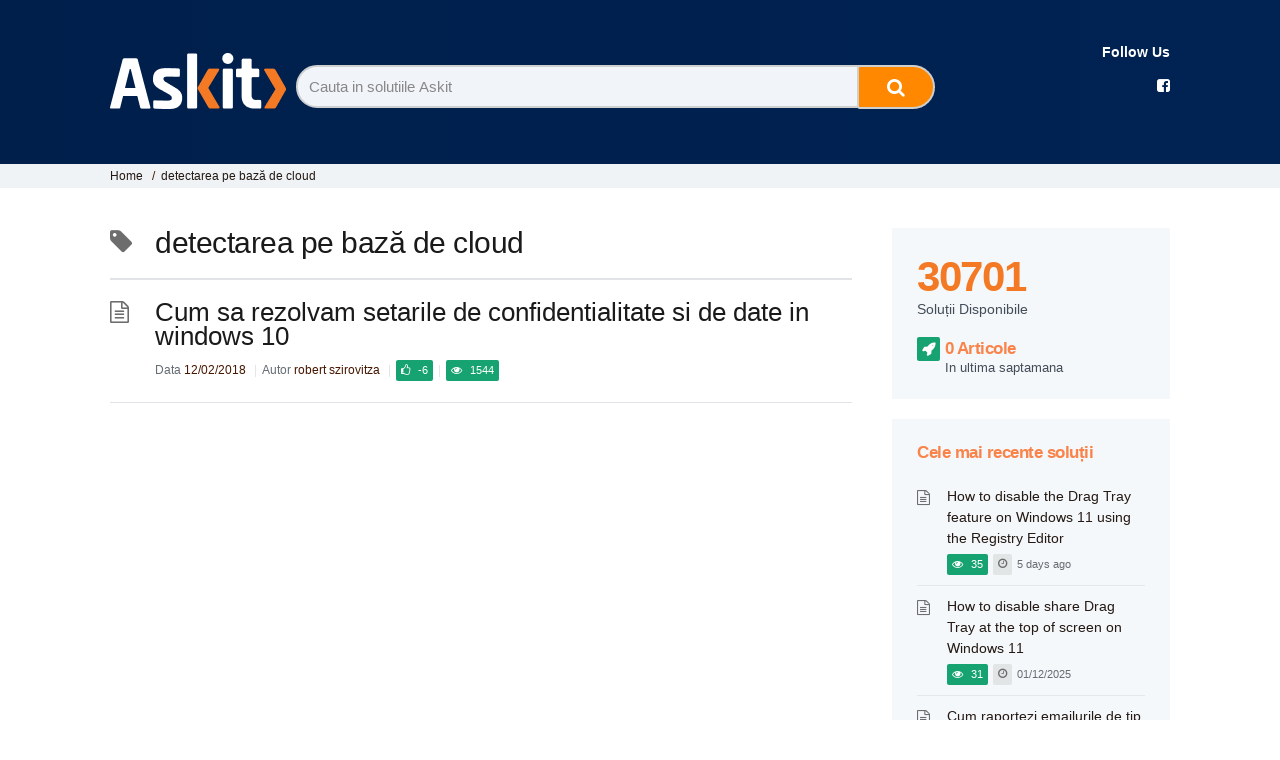

--- FILE ---
content_type: text/html; charset=UTF-8
request_url: https://askit.ro/tags_solutii/detectarea-pe-baza-de-cloud/
body_size: 9391
content:
<!DOCTYPE html>

<html lang="en-US" xmlns:og="http://opengraphprotocol.org/schema/" xmlns:fb="http://www.facebook.com/2008/fbml">

    <head>


        <meta charset="UTF-8" />

        <meta http-equiv="X-UA-Compatible" content="IE=edge">

        <meta name="viewport" content="width=device-width, initial-scale=1">

        <meta property="og:title" content="" />

        <meta property="og:site_name" content="Ask IT" />
   
        <meta property="og:description" content="In cazul in care ne dorim sa verificam ce date anume partajam  in sistemul nostru de operare urmarim tutorialul de mai jos:" />

        <title>
            detectarea pe bază de cloud - Askit | Solutii si rezolvari pentru diverse situatii IT        </title>
        
        <link rel="profile" href="http://gmpg.org/xfn/11" />

        <link rel="pingback" href="https://askit.ro/xmlrpc.php" />

        <meta name='robots' content='max-image-preview:large' />

<!-- Social Warfare v4.3.0 https://warfareplugins.com - BEGINNING OF OUTPUT -->
<style>
	@font-face {
		font-family: "sw-icon-font";
		src:url("https://askit.ro/wp-content/plugins/social-warfare/assets/fonts/sw-icon-font.eot?ver=4.3.0");
		src:url("https://askit.ro/wp-content/plugins/social-warfare/assets/fonts/sw-icon-font.eot?ver=4.3.0#iefix") format("embedded-opentype"),
		url("https://askit.ro/wp-content/plugins/social-warfare/assets/fonts/sw-icon-font.woff?ver=4.3.0") format("woff"),
		url("https://askit.ro/wp-content/plugins/social-warfare/assets/fonts/sw-icon-font.ttf?ver=4.3.0") format("truetype"),
		url("https://askit.ro/wp-content/plugins/social-warfare/assets/fonts/sw-icon-font.svg?ver=4.3.0#1445203416") format("svg");
		font-weight: normal;
		font-style: normal;
		font-display:block;
	}
</style>
<!-- Social Warfare v4.3.0 https://warfareplugins.com - END OF OUTPUT -->

<link rel='dns-prefetch' href='//fonts.googleapis.com' />
<link rel='dns-prefetch' href='//s.w.org' />
<link rel="alternate" type="application/rss+xml" title="Askit | Solutii si rezolvari pentru diverse situatii IT &raquo; Feed" href="https://askit.ro/feed/" />
<link rel="alternate" type="application/rss+xml" title="Askit | Solutii si rezolvari pentru diverse situatii IT &raquo; Comments Feed" href="https://askit.ro/comments/feed/" />
<link rel="alternate" type="application/rss+xml" title="Askit | Solutii si rezolvari pentru diverse situatii IT &raquo; detectarea pe bază de cloud Article Tag Feed" href="https://askit.ro/tags_solutii/detectarea-pe-baza-de-cloud/feed/" />
<meta property="og:image" content="https://askit.ro/wp-content/uploads/2018/02/05_wifi_sense.jpg" /><meta property="og:image:width" content="300" /><meta property="og:image:height" content="300" /><meta property="og:image" content="https://askit.ro/wp-content/uploads/2018/02/partajare-1.jpg" /><meta property="og:image:width" content="300" /><meta property="og:image:height" content="300" /><script type="text/javascript">
window._wpemojiSettings = {"baseUrl":"https:\/\/s.w.org\/images\/core\/emoji\/14.0.0\/72x72\/","ext":".png","svgUrl":"https:\/\/s.w.org\/images\/core\/emoji\/14.0.0\/svg\/","svgExt":".svg","source":{"concatemoji":"https:\/\/askit.ro\/wp-includes\/js\/wp-emoji-release.min.js?ver=6.0.11"}};
/*! This file is auto-generated */
!function(e,a,t){var n,r,o,i=a.createElement("canvas"),p=i.getContext&&i.getContext("2d");function s(e,t){var a=String.fromCharCode,e=(p.clearRect(0,0,i.width,i.height),p.fillText(a.apply(this,e),0,0),i.toDataURL());return p.clearRect(0,0,i.width,i.height),p.fillText(a.apply(this,t),0,0),e===i.toDataURL()}function c(e){var t=a.createElement("script");t.src=e,t.defer=t.type="text/javascript",a.getElementsByTagName("head")[0].appendChild(t)}for(o=Array("flag","emoji"),t.supports={everything:!0,everythingExceptFlag:!0},r=0;r<o.length;r++)t.supports[o[r]]=function(e){if(!p||!p.fillText)return!1;switch(p.textBaseline="top",p.font="600 32px Arial",e){case"flag":return s([127987,65039,8205,9895,65039],[127987,65039,8203,9895,65039])?!1:!s([55356,56826,55356,56819],[55356,56826,8203,55356,56819])&&!s([55356,57332,56128,56423,56128,56418,56128,56421,56128,56430,56128,56423,56128,56447],[55356,57332,8203,56128,56423,8203,56128,56418,8203,56128,56421,8203,56128,56430,8203,56128,56423,8203,56128,56447]);case"emoji":return!s([129777,127995,8205,129778,127999],[129777,127995,8203,129778,127999])}return!1}(o[r]),t.supports.everything=t.supports.everything&&t.supports[o[r]],"flag"!==o[r]&&(t.supports.everythingExceptFlag=t.supports.everythingExceptFlag&&t.supports[o[r]]);t.supports.everythingExceptFlag=t.supports.everythingExceptFlag&&!t.supports.flag,t.DOMReady=!1,t.readyCallback=function(){t.DOMReady=!0},t.supports.everything||(n=function(){t.readyCallback()},a.addEventListener?(a.addEventListener("DOMContentLoaded",n,!1),e.addEventListener("load",n,!1)):(e.attachEvent("onload",n),a.attachEvent("onreadystatechange",function(){"complete"===a.readyState&&t.readyCallback()})),(e=t.source||{}).concatemoji?c(e.concatemoji):e.wpemoji&&e.twemoji&&(c(e.twemoji),c(e.wpemoji)))}(window,document,window._wpemojiSettings);
</script>
<!-- askit.ro is managing ads with Advanced Ads 1.36.0 --><script id="askit-ready">
			window.advanced_ads_ready=function(e,a){a=a||"complete";var d=function(e){return"interactive"===a?"loading"!==e:"complete"===e};d(document.readyState)?e():document.addEventListener("readystatechange",(function(a){d(a.target.readyState)&&e()}),{once:"interactive"===a})},window.advanced_ads_ready_queue=window.advanced_ads_ready_queue||[];		</script>
		<style type="text/css">
img.wp-smiley,
img.emoji {
	display: inline !important;
	border: none !important;
	box-shadow: none !important;
	height: 1em !important;
	width: 1em !important;
	margin: 0 0.07em !important;
	vertical-align: -0.1em !important;
	background: none !important;
	padding: 0 !important;
}
</style>
	<link rel='stylesheet' id='ht-voting-frontend-style-css'  href='https://askit.ro/wp-content/plugins/ht-voting/css/ht-voting-frontend-style.css?ver=1' type='text/css' media='all' />
<link rel='stylesheet' id='social-warfare-block-css-css'  href='https://askit.ro/wp-content/plugins/social-warfare/assets/js/post-editor/dist/blocks.style.build.css?ver=6.0.11' type='text/css' media='all' />
<link rel='stylesheet' id='wp-block-library-css'  href='https://askit.ro/wp-includes/css/dist/block-library/style.min.css?ver=6.0.11' type='text/css' media='all' />
<style id='elasticpress-facet-style-inline-css' type='text/css'>
.widget_ep-facet input[type=search],.wp-block-elasticpress-facet input[type=search]{margin-bottom:1rem}.widget_ep-facet .searchable .inner,.wp-block-elasticpress-facet .searchable .inner{max-height:20em;overflow:scroll}.widget_ep-facet .term.hide,.wp-block-elasticpress-facet .term.hide{display:none}.widget_ep-facet .empty-term,.wp-block-elasticpress-facet .empty-term{opacity:.5;position:relative}.widget_ep-facet .empty-term:after,.wp-block-elasticpress-facet .empty-term:after{bottom:0;content:" ";display:block;left:0;position:absolute;right:0;top:0;width:100%;z-index:2}.widget_ep-facet .level-1,.wp-block-elasticpress-facet .level-1{padding-left:20px}.widget_ep-facet .level-2,.wp-block-elasticpress-facet .level-2{padding-left:40px}.widget_ep-facet .level-3,.wp-block-elasticpress-facet .level-3{padding-left:60px}.widget_ep-facet .level-4,.wp-block-elasticpress-facet .level-4{padding-left:5pc}.widget_ep-facet .level-5,.wp-block-elasticpress-facet .level-5{padding-left:75pt}.widget_ep-facet input[disabled],.wp-block-elasticpress-facet input[disabled]{cursor:pointer;opacity:1}.widget_ep-facet .term a,.wp-block-elasticpress-facet .term a{-webkit-box-align:center;-ms-flex-align:center;align-items:center;display:-webkit-box;display:-ms-flexbox;display:flex;position:relative}.widget_ep-facet .term a:hover .ep-checkbox,.wp-block-elasticpress-facet .term a:hover .ep-checkbox{background-color:#ccc}.ep-checkbox{-webkit-box-align:center;-ms-flex-align:center;-ms-flex-negative:0;-webkit-box-pack:center;-ms-flex-pack:center;align-items:center;background-color:#eee;display:-webkit-box;display:-ms-flexbox;display:flex;flex-shrink:0;height:1em;justify-content:center;margin-right:.25em;width:1em}.ep-checkbox:after{border:solid #fff;border-width:0 .125em .125em 0;content:"";display:none;height:.5em;-webkit-transform:rotate(45deg);transform:rotate(45deg);width:.25em}.ep-checkbox.checked{background-color:#5e5e5e}.ep-checkbox.checked:after{display:block}

</style>
<style id='elasticpress-related-posts-style-inline-css' type='text/css'>
.editor-styles-wrapper .wp-block-elasticpress-related-posts ul,.wp-block-elasticpress-related-posts ul{list-style-type:none;padding:0}.editor-styles-wrapper .wp-block-elasticpress-related-posts ul li a>div{display:inline}

</style>
<style id='global-styles-inline-css' type='text/css'>
body{--wp--preset--color--black: #000000;--wp--preset--color--cyan-bluish-gray: #abb8c3;--wp--preset--color--white: #ffffff;--wp--preset--color--pale-pink: #f78da7;--wp--preset--color--vivid-red: #cf2e2e;--wp--preset--color--luminous-vivid-orange: #ff6900;--wp--preset--color--luminous-vivid-amber: #fcb900;--wp--preset--color--light-green-cyan: #7bdcb5;--wp--preset--color--vivid-green-cyan: #00d084;--wp--preset--color--pale-cyan-blue: #8ed1fc;--wp--preset--color--vivid-cyan-blue: #0693e3;--wp--preset--color--vivid-purple: #9b51e0;--wp--preset--gradient--vivid-cyan-blue-to-vivid-purple: linear-gradient(135deg,rgba(6,147,227,1) 0%,rgb(155,81,224) 100%);--wp--preset--gradient--light-green-cyan-to-vivid-green-cyan: linear-gradient(135deg,rgb(122,220,180) 0%,rgb(0,208,130) 100%);--wp--preset--gradient--luminous-vivid-amber-to-luminous-vivid-orange: linear-gradient(135deg,rgba(252,185,0,1) 0%,rgba(255,105,0,1) 100%);--wp--preset--gradient--luminous-vivid-orange-to-vivid-red: linear-gradient(135deg,rgba(255,105,0,1) 0%,rgb(207,46,46) 100%);--wp--preset--gradient--very-light-gray-to-cyan-bluish-gray: linear-gradient(135deg,rgb(238,238,238) 0%,rgb(169,184,195) 100%);--wp--preset--gradient--cool-to-warm-spectrum: linear-gradient(135deg,rgb(74,234,220) 0%,rgb(151,120,209) 20%,rgb(207,42,186) 40%,rgb(238,44,130) 60%,rgb(251,105,98) 80%,rgb(254,248,76) 100%);--wp--preset--gradient--blush-light-purple: linear-gradient(135deg,rgb(255,206,236) 0%,rgb(152,150,240) 100%);--wp--preset--gradient--blush-bordeaux: linear-gradient(135deg,rgb(254,205,165) 0%,rgb(254,45,45) 50%,rgb(107,0,62) 100%);--wp--preset--gradient--luminous-dusk: linear-gradient(135deg,rgb(255,203,112) 0%,rgb(199,81,192) 50%,rgb(65,88,208) 100%);--wp--preset--gradient--pale-ocean: linear-gradient(135deg,rgb(255,245,203) 0%,rgb(182,227,212) 50%,rgb(51,167,181) 100%);--wp--preset--gradient--electric-grass: linear-gradient(135deg,rgb(202,248,128) 0%,rgb(113,206,126) 100%);--wp--preset--gradient--midnight: linear-gradient(135deg,rgb(2,3,129) 0%,rgb(40,116,252) 100%);--wp--preset--duotone--dark-grayscale: url('#wp-duotone-dark-grayscale');--wp--preset--duotone--grayscale: url('#wp-duotone-grayscale');--wp--preset--duotone--purple-yellow: url('#wp-duotone-purple-yellow');--wp--preset--duotone--blue-red: url('#wp-duotone-blue-red');--wp--preset--duotone--midnight: url('#wp-duotone-midnight');--wp--preset--duotone--magenta-yellow: url('#wp-duotone-magenta-yellow');--wp--preset--duotone--purple-green: url('#wp-duotone-purple-green');--wp--preset--duotone--blue-orange: url('#wp-duotone-blue-orange');--wp--preset--font-size--small: 13px;--wp--preset--font-size--medium: 20px;--wp--preset--font-size--large: 36px;--wp--preset--font-size--x-large: 42px;}.has-black-color{color: var(--wp--preset--color--black) !important;}.has-cyan-bluish-gray-color{color: var(--wp--preset--color--cyan-bluish-gray) !important;}.has-white-color{color: var(--wp--preset--color--white) !important;}.has-pale-pink-color{color: var(--wp--preset--color--pale-pink) !important;}.has-vivid-red-color{color: var(--wp--preset--color--vivid-red) !important;}.has-luminous-vivid-orange-color{color: var(--wp--preset--color--luminous-vivid-orange) !important;}.has-luminous-vivid-amber-color{color: var(--wp--preset--color--luminous-vivid-amber) !important;}.has-light-green-cyan-color{color: var(--wp--preset--color--light-green-cyan) !important;}.has-vivid-green-cyan-color{color: var(--wp--preset--color--vivid-green-cyan) !important;}.has-pale-cyan-blue-color{color: var(--wp--preset--color--pale-cyan-blue) !important;}.has-vivid-cyan-blue-color{color: var(--wp--preset--color--vivid-cyan-blue) !important;}.has-vivid-purple-color{color: var(--wp--preset--color--vivid-purple) !important;}.has-black-background-color{background-color: var(--wp--preset--color--black) !important;}.has-cyan-bluish-gray-background-color{background-color: var(--wp--preset--color--cyan-bluish-gray) !important;}.has-white-background-color{background-color: var(--wp--preset--color--white) !important;}.has-pale-pink-background-color{background-color: var(--wp--preset--color--pale-pink) !important;}.has-vivid-red-background-color{background-color: var(--wp--preset--color--vivid-red) !important;}.has-luminous-vivid-orange-background-color{background-color: var(--wp--preset--color--luminous-vivid-orange) !important;}.has-luminous-vivid-amber-background-color{background-color: var(--wp--preset--color--luminous-vivid-amber) !important;}.has-light-green-cyan-background-color{background-color: var(--wp--preset--color--light-green-cyan) !important;}.has-vivid-green-cyan-background-color{background-color: var(--wp--preset--color--vivid-green-cyan) !important;}.has-pale-cyan-blue-background-color{background-color: var(--wp--preset--color--pale-cyan-blue) !important;}.has-vivid-cyan-blue-background-color{background-color: var(--wp--preset--color--vivid-cyan-blue) !important;}.has-vivid-purple-background-color{background-color: var(--wp--preset--color--vivid-purple) !important;}.has-black-border-color{border-color: var(--wp--preset--color--black) !important;}.has-cyan-bluish-gray-border-color{border-color: var(--wp--preset--color--cyan-bluish-gray) !important;}.has-white-border-color{border-color: var(--wp--preset--color--white) !important;}.has-pale-pink-border-color{border-color: var(--wp--preset--color--pale-pink) !important;}.has-vivid-red-border-color{border-color: var(--wp--preset--color--vivid-red) !important;}.has-luminous-vivid-orange-border-color{border-color: var(--wp--preset--color--luminous-vivid-orange) !important;}.has-luminous-vivid-amber-border-color{border-color: var(--wp--preset--color--luminous-vivid-amber) !important;}.has-light-green-cyan-border-color{border-color: var(--wp--preset--color--light-green-cyan) !important;}.has-vivid-green-cyan-border-color{border-color: var(--wp--preset--color--vivid-green-cyan) !important;}.has-pale-cyan-blue-border-color{border-color: var(--wp--preset--color--pale-cyan-blue) !important;}.has-vivid-cyan-blue-border-color{border-color: var(--wp--preset--color--vivid-cyan-blue) !important;}.has-vivid-purple-border-color{border-color: var(--wp--preset--color--vivid-purple) !important;}.has-vivid-cyan-blue-to-vivid-purple-gradient-background{background: var(--wp--preset--gradient--vivid-cyan-blue-to-vivid-purple) !important;}.has-light-green-cyan-to-vivid-green-cyan-gradient-background{background: var(--wp--preset--gradient--light-green-cyan-to-vivid-green-cyan) !important;}.has-luminous-vivid-amber-to-luminous-vivid-orange-gradient-background{background: var(--wp--preset--gradient--luminous-vivid-amber-to-luminous-vivid-orange) !important;}.has-luminous-vivid-orange-to-vivid-red-gradient-background{background: var(--wp--preset--gradient--luminous-vivid-orange-to-vivid-red) !important;}.has-very-light-gray-to-cyan-bluish-gray-gradient-background{background: var(--wp--preset--gradient--very-light-gray-to-cyan-bluish-gray) !important;}.has-cool-to-warm-spectrum-gradient-background{background: var(--wp--preset--gradient--cool-to-warm-spectrum) !important;}.has-blush-light-purple-gradient-background{background: var(--wp--preset--gradient--blush-light-purple) !important;}.has-blush-bordeaux-gradient-background{background: var(--wp--preset--gradient--blush-bordeaux) !important;}.has-luminous-dusk-gradient-background{background: var(--wp--preset--gradient--luminous-dusk) !important;}.has-pale-ocean-gradient-background{background: var(--wp--preset--gradient--pale-ocean) !important;}.has-electric-grass-gradient-background{background: var(--wp--preset--gradient--electric-grass) !important;}.has-midnight-gradient-background{background: var(--wp--preset--gradient--midnight) !important;}.has-small-font-size{font-size: var(--wp--preset--font-size--small) !important;}.has-medium-font-size{font-size: var(--wp--preset--font-size--medium) !important;}.has-large-font-size{font-size: var(--wp--preset--font-size--large) !important;}.has-x-large-font-size{font-size: var(--wp--preset--font-size--x-large) !important;}
</style>
<link rel='stylesheet' id='bbp-default-css'  href='https://askit.ro/wp-content/plugins/bbpress/templates/default/css/bbpress.min.css?ver=2.6.9' type='text/css' media='screen' />
<link rel='stylesheet' id='cptch_stylesheet-css'  href='https://askit.ro/wp-content/plugins/captcha/css/front_end_style.css?ver=4.4.5' type='text/css' media='all' />
<link rel='stylesheet' id='dashicons-css'  href='https://askit.ro/wp-includes/css/dashicons.min.css?ver=6.0.11' type='text/css' media='all' />
<link rel='stylesheet' id='cptch_desktop_style-css'  href='https://askit.ro/wp-content/plugins/captcha/css/desktop_style.css?ver=4.4.5' type='text/css' media='all' />
<link rel='stylesheet' id='social_warfare-css'  href='https://askit.ro/wp-content/plugins/social-warfare/assets/css/style.min.css?ver=4.3.0' type='text/css' media='all' />
<link rel='stylesheet' id='theme-style-css'  href='https://askit.ro/wp-content/themes/helpguru/css/style.css?ver=6.0.11' type='text/css' media='all' />
<link rel='stylesheet' id='childtheme-style-css'  href='https://askit.ro/wp-content/themes/helpguru-childtheme/style.css?ver=6.0.11' type='text/css' media='all' />
<style id='childtheme-style-inline-css' type='text/css'>
a, a:visited { color: #32a3cb; } a:hover { color: #32a3cb; } #site-header { background: #8b32d3; } @media screen and (max-width: 720px) { #nav-primary-menu { background: #8b32d3; } } #site-header, #site-header a, #site-header a:visited, #site-header a:hover { color:#ffffff; } #page-header { background: #0f4593; } #page-header, #page-header a, #page-header a:visited, #page-header a:hover, #page-header #page-header-title { color:#ffffff; } #page-header #page-header-tagline { color:rgba(255,255,255,0.9); }
</style>
<link rel='stylesheet' id='wpb-google-fonts-css'  href='https://fonts.googleapis.com/css2?family=Orbitron%3Awght%40600&#038;display=swap&#038;ver=6.0.11' type='text/css' media='all' />
<link rel='stylesheet' id='ht-kb-css'  href='https://askit.ro/wp-content/themes/helpguru/css/ht-kb.css?ver=6.0.11' type='text/css' media='all' />
<link rel='stylesheet' id='font-awesome-css'  href='https://askit.ro/wp-content/plugins/elementor/assets/lib/font-awesome/css/font-awesome.min.css?ver=4.7.0' type='text/css' media='all' />
<script type='text/javascript' src='https://askit.ro/wp-includes/js/jquery/jquery.min.js?ver=3.6.0' id='jquery-core-js'></script>
<script type='text/javascript' src='https://askit.ro/wp-includes/js/jquery/jquery-migrate.min.js?ver=3.3.2' id='jquery-migrate-js'></script>
<script type='text/javascript' src='https://askit.ro/wp-content/themes/helpguru-childtheme/js/custom.js?ver=6.0.11' id='mysite-scripts-js'></script>
<link rel="https://api.w.org/" href="https://askit.ro/wp-json/" /><link rel="EditURI" type="application/rsd+xml" title="RSD" href="https://askit.ro/xmlrpc.php?rsd" />
<link rel="wlwmanifest" type="application/wlwmanifest+xml" href="https://askit.ro/wp-includes/wlwmanifest.xml" /> 
<meta name="generator" content="WordPress 6.0.11" />
<script>
	var colorbox_transition = 'elastic';
	var colorbox_speed = 800;
	var colorbox_fadeOut = 300;
	var colorbox_title = false;
	var colorbox_scalePhotos = true;
	var colorbox_scrolling = false;
	var colorbox_opacity = 0.201;
	var colorbox_open = false;
	var colorbox_returnFocus = true;
	var colorbox_trapFocus = true;
	var colorbox_fastIframe = true;
	var colorbox_preloading = true;
	var colorbox_overlayClose = true;
	var colorbox_escKey = false;
	var colorbox_arrowKey = false;
	var colorbox_loop = true;
	var colorbox_closeButton = false;
	var colorbox_previous = "previous";
	var colorbox_next = "next";
	var colorbox_close = "close";
	var colorbox_html = false;
	var colorbox_photo = false;
	var colorbox_width = '';
	var colorbox_height = '';
	var colorbox_innerWidth = 'false';
	var colorbox_innerHeight = 'false';
	var colorbox_initialWidth = '300';
	var colorbox_initialHeight = '100';
	
        var maxwidth=jQuery(window).width();
        if(maxwidth>768){maxwidth=768;}
        var colorbox_maxWidth = maxwidth;
        var colorbox_maxHeight = 500;
	
        var colorbox_slideshow = false;
	var colorbox_slideshowSpeed = 2500;
	var colorbox_slideshowAuto = true;
	var colorbox_slideshowStart = "start slideshow";
	var colorbox_slideshowStop = "stop slideshow";
	var colorbox_fixed = true;
	
	
			var colorbox_top = false;
		var colorbox_bottom = false;
		var colorbox_left = false;
		var colorbox_right = false;
		
	var colorbox_reposition = false;
	var colorbox_retinaImage = true;
	var colorbox_retinaUrl = false;
	var colorbox_retinaSuffix = "@2x.$1";
</script>
<!--[if lt IE 9]><script src="https://askit.ro/wp-content/themes/helpguru/inc/ht-core/js/html5.js"></script><![endif]--><!--[if (gte IE 6)&(lte IE 8)]><script src="https://askit.ro/wp-content/themes/helpguru/inc/ht-core/js/selectivizr-min.js"></script><![endif]--><link rel="icon" href="https://askit.ro/wp-content/uploads/cache/2021/07/favicon/3408044252.ico" sizes="32x32" />
<link rel="icon" href="https://askit.ro/wp-content/uploads/cache/2021/07/favicon/3522823950.ico" sizes="192x192" />
<link rel="apple-touch-icon" href="https://askit.ro/wp-content/uploads/cache/2021/07/favicon/3862528591.ico" />
<meta name="msapplication-TileImage" content="https://askit.ro/wp-content/uploads/cache/2021/07/favicon/2633174035.ico" />

        

    <script>
    
      (function(i,s,o,g,r,a,m){i['GoogleAnalyticsObject']=r;i[r]=i[r]||function(){
      (i[r].q=i[r].q||[]).push(arguments)},i[r].l=1*new Date();a=s.createElement(o),
      m=s.getElementsByTagName(o)[0];a.async=1;a.src=g;m.parentNode.insertBefore(a,m)
      })(window,document,'script','//www.google-analytics.com/analytics.js','ga');

      ga('create', 'UA-55371530-1', 'auto');
      ga('send', 'pageview');

    </script>
    <!-- Global site tag (gtag.js) - Google Analytics -->
<script async src="https://www.googletagmanager.com/gtag/js?id=UA-115993338-1"></script>
<script>
  window.dataLayer = window.dataLayer || [];
  function gtag(){dataLayer.push(arguments);}
  gtag('js', new Date());

  gtag('config', 'UA-115993338-1');
</script>

    <script src='https://www.google.com/recaptcha/api.js'></script>

    <!-- Facebook Pixel Code -->
<script>
!function(f,b,e,v,n,t,s)
{if(f.fbq)return;n=f.fbq=function(){n.callMethod?
n.callMethod.apply(n,arguments):n.queue.push(arguments)};
if(!f._fbq)f._fbq=n;n.push=n;n.loaded=!0;n.version='2.0';
n.queue=[];t=b.createElement(e);t.async=!0;
t.src=v;s=b.getElementsByTagName(e)[0];
s.parentNode.insertBefore(t,s)}(window,document,'script',
'https://connect.facebook.net/en_US/fbevents.js');
fbq('init', '563534541253841'); 
fbq('track', 'PageView');
</script>
<noscript>
<img height="1" width="1" 
src="https://www.facebook.com/tr?id=563534541253841&ev=PageView
&noscript=1"/>
</noscript>
<!-- End Facebook Pixel Code -->

    
    </head>

<body class="archive tax-ht_kb_tag term-detectarea-pe-baza-de-cloud term-13478 elementor-default elementor-kit-126859 aa-prefix-askit-" itemtype="http://schema.org/WebPage" itemscope="itemscope">



<!-- #ht-site-container -->

<div id="ht-site-container" class="clearfix">

        
        <!-- #primary-nav 

        <nav id="nav-primary" role="navigation" itemtype="http://schema.org/SiteNavigationElement" itemscope="itemscope">

            <button id="ht-nav-toggle"><i class="fa fa-reorder"></i> Menu</button>

            <div id="nav-primary-menu" class="menu-askit-container"><ul id="askit_menu" class=""><li id="menu-item-1956" class="menu-item menu-item-type-custom menu-item-object-custom menu-item-home menu-item-1956"><a href="http://askit.ro">Home</a></li>
<li id="menu-item-1907" class="menu-item menu-item-type-post_type menu-item-object-page menu-item-1907"><a href="https://askit.ro/despre-askit/">Despre Askit</a></li>
<li id="menu-item-1908" class="menu-item menu-item-type-post_type menu-item-object-page menu-item-1908"><a href="https://askit.ro/contact/">Contact</a></li>
</ul></div>
        </nav>

        <!-- /#primary-nav -->

    


    <!-- #header -->

    <header id="site-header" class="clearfix" role="banner" itemtype="http://schema.org/WPHeader" itemscope="itemscope">

    <div class="ht-container clearfix">



    <!-- #logo -->
<!-- 
    <div id="logo">

        <a title="Askit | Solutii si rezolvari pentru diverse situatii IT" href="https://askit.ro">

            <img alt="Askit | Solutii si rezolvari pentru diverse situatii IT" src="https://askit.ro/wp-content/uploads/2021/07/Askit-Logo-White@2x.png" />

                
        </a>

    </div> -->

    <!-- /#logo -->







    </div>

    </header>

    <!-- /#header -->








<!-- #page-header -->

<section id="page-header" class="clearfix ph-align-center ">


    <div class=" style-container">


        <!-- Logo site -->

        <div class="center-search">
            <div id="page-header-title">
                <a href="https://askit.ro/">
                    <img style="padding-top: 8px;" src="https://askit.ro/wp-content/themes/helpguru-childtheme/images/Askit-Logo-White.png"/>
                </a>

            </div>


            
                <div id="ht-kb-search" class="clearfix ">

                    
		<div class="ht-kb-article-search">

			<form role="search" method="get" id="searchform" class="searchform" action="https://askit.ro/">
				<label class="screen-reader-text" for="s">Search for:</label>

				<input type="text" value="" placeholder="Cauta in solutiile Askit" name="s" id="s" autocomplete="off" />

				<input type="hidden" name="ht-kb-search" value="1" />

				<button type="submit" id="searchsubmit" class="searchcustom"> <i class="fa fa-search"></i></button>

		</form>

		</div>

		
                    <!--                    --><!--<h2-->
                    <!--                            id="page-header-tagline">-->
                    <!--</h2>-->                </div>

            
        </div>

        <div class="grid-container ">
            <div class="item1" style="text-align: end;">
                <h4 class="widget-title" style="color: #fff; margin: 0;font-size:14px;font-weight: 600;">Follow Us</h4>
                <ul class="ht-social-media-list clearfix" style="list-style-type: none;">
                    <li>
                        <a href="https://www.facebook.com/askIt.ro/">
                            <i class="fa fa-facebook-square" style="color:#fff;background-color:;" title=""></i>
                        </a>
                    </li>
                </ul>

            </div>

        </div>


        <div style="clear:both;"></div>
    </div>


    </div>

</section>

<div class="htkb_tgl_wr">
    <div class="bg-blue" style="padding: 1px">
                    <p class="p-tagline" id="page-header-tagline">Soluții pentru problemele tale IT</p>    </div>
</div>
<!-- /#page-header -->


<!-- #page-header-breadcrumbs -->


    <section id="page-header-breadcrumbs" class="clearfix">

        <div class="ht-container">

            
                <div class="ht-breadcrumbs ht-kb-breadcrumbs" ><a href="https://askit.ro" class="ht-breadcrumbs-home">Home</a> <span class="sep">/</span><a href="https://askit.ro/tags_solutii/detectarea-pe-baza-de-cloud/" title="View all posts in detectarea pe bază de cloud" >detectarea pe bază de cloud</a> </div>
            
        </div>

    </section>


<!-- /#page-header -->
<!-- #primary -->
<div id="primary" class="sidebar-right clearfix"> 
<div class="ht-container">

<!-- #content -->
<main id="content" role="main">

<!-- #ht-kb -->
<div id="ht-kb" class="ht-kb-category">


  	
	<!--.ht-kb-category-header-->
	<div class="ht-kb-category-header clearfix">

	
	<!--.ht-kb-category-title-wrappe-->
	<div class="ht-kb-category-title-wrapper ht-kb-category-hasicon clearfix">

	
  	<h1 class="ht-kb-title">detectarea pe bază de cloud</h1>

  	</div>
  	<!-- /.ht-kb-category-title-wrapper -->

  			
  	
	  	</div>
  	<!-- /.ht-kb-category-header -->

    
		<article id="post-54102" class="post-54102 ht_kb type-ht_kb status-publish format-standard hentry ht_kb_category-solutii ht_kb_tag-askit ht_kb_tag-askit-ro ht_kb_tag-confidentialitate ht_kb_tag-detectarea-pe-baza-de-cloud ht_kb_tag-diagnostics ht_kb_tag-feedback ht_kb_tag-hotspoturi-deschise ht_kb_tag-microsoft ht_kb_tag-setari ht_kb_tag-tutorial ht_kb_tag-wi-fi-sense ht_kb_tag-wifi ht_kb_tag-windows-defender">
			<h3 class="entry-title" itemprop="headline">
				<a href="https://askit.ro/solutii/cum-sa-rezolvam-setarile-de-confidentialitate-si-de-date-in-windows-10/" rel="bookmark">Cum sa rezolvam setarile de confidentialitate si de date in windows 10</a>
			</h3>
			


			<ul class="ht-kb-entry-meta clearfix">



				<li class="ht-kb-em-date"> 

				    <span>Data</span>

				    <a href="https://askit.ro/solutii/cum-sa-rezolvam-setarile-de-confidentialitate-si-de-date-in-windows-10/" rel="bookmark" itemprop="url"><time datetime="2018-02-12" itemprop="datePublished">12/02/2018</time></a>

				</li>

				<li class="ht-kb-em-author">

					<span>Autor</span>

					<a class="url fn n" href="https://askit.ro/author/robert-szirovitza/" title="robert szirovitza" rel="me" itemprop="author">robert szirovitza</a>

				</li>


				
				
				 <!-- Vlad adaugat numar like-uri si view-uri -->

		        
		        <li><span class="ht-kb-usefulness ht-kb-helpful-article author-use">-6</span></li>
		        <li><span class="view-s-icon ht-kb-helpful-article author-use">1544</span></li>

 			   <!-- end Vlad -->

				


			</ul>



				</article>
    
    
        
    
</div>
<!-- /#ht-kb -->

</main>
<!-- /#content -->




<!-- #sidebar -->

<aside id="sidebar" role="complementary" itemtype="http://schema.org/WPSideBar" itemscope="itemscope">

    
	


	
		
		
	
	
	
	<section id="ht-kb-articles-widget-5" class="widget HT_KB_Articles_Widget clearfix">

		<h4 class="number-solution"> 30701</h4>
        <p class="text-solution"> Soluții Disponibile</p>

            <h4 class="widget-title no-margin-new" style="margin: 0px;">0 Articole
                <h4 class="color-1" style="margin:0px;margin-left: 28px;">In ultima saptamana</h4>
            </h4>




		    </section>
    	


<section id="ht-kb-articles-widget-3" class="widget HT_KB_Articles_Widget clearfix"><h4 class="widget-title">Cele mai recente soluții</h4>
	<ul class="clearfix"><li class="clearfix  ht-kb-pf-standard"> <a class="widget-entry-title" href="https://askit.ro/solutii/how-to-disable-the-drag-tray-feature-on-windows-11-using-the-registry-editor/" rel="bookmark" title="How to disable the Drag Tray feature on Windows 11 using the Registry Editor">How to disable the Drag Tray feature on Windows 11 using the Registry Editor</a><ul class="widget-entry-meta"><li><span class="view-s-icon ht-kb-helpful-article author-use">35</span></li><li class="entry-date"><span title="5 days ago"><time datetime="2025-12-01T23:08:07+00:00"></time></span></li><li>5 days ago</li></ul> </li><li class="clearfix  ht-kb-pf-standard"> <a class="widget-entry-title" href="https://askit.ro/solutii/how-to-disable-share-drag-tray-at-the-top-of-screen-on-windows-11/" rel="bookmark" title="How to disable share Drag Tray at the top of screen on Windows 11">How to disable share Drag Tray at the top of screen on Windows 11</a><ul class="widget-entry-meta"><li><span class="view-s-icon ht-kb-helpful-article author-use">31</span></li><li class="entry-date"><span title="01/12/2025"><time datetime="2025-12-01T23:02:50+00:00"></time></span></li><li>01/12/2025</li></ul> </li><li class="clearfix  ht-kb-pf-standard"> <a class="widget-entry-title" href="https://askit.ro/solutii/cum-raportezi-emailurile-de-tip-phishing-in-outlook/" rel="bookmark" title="Cum raportezi emailurile de tip phishing în Outlook">Cum raportezi emailurile de tip phishing în Outlook</a><ul class="widget-entry-meta"><li><span class="view-s-icon ht-kb-helpful-article author-use">19</span></li><li class="entry-date"><span title="01/12/2025"><time datetime="2025-12-01T17:43:54+00:00"></time></span></li><li>01/12/2025</li></ul> </li><li class="clearfix  ht-kb-pf-standard"> <a class="widget-entry-title" href="https://askit.ro/solutii/cum-migrezi-din-onedrive-catre-sharepoint/" rel="bookmark" title="Cum migrezi din OneDrive către SharePoint">Cum migrezi din OneDrive către SharePoint</a><ul class="widget-entry-meta"><li><span class="view-s-icon ht-kb-helpful-article author-use">27</span></li><li class="entry-date"><span title="01/12/2025"><time datetime="2025-12-01T17:33:09+00:00"></time></span></li><li>01/12/2025</li></ul> </li><li class="clearfix  ht-kb-pf-standard"> <a class="widget-entry-title" href="https://askit.ro/solutii/cum-gasesti-si-elimini-fisiere-duplicate-in-onedrive/" rel="bookmark" title="Cum găsești și elimini fișiere duplicate în OneDrive">Cum găsești și elimini fișiere duplicate în OneDrive</a><ul class="widget-entry-meta"><li><span class="view-s-icon ht-kb-helpful-article author-use">27</span></li><li class="entry-date"><span title="01/12/2025"><time datetime="2025-12-01T17:26:43+00:00"></time></span></li><li>01/12/2025</li></ul> </li></ul></section>
<!-- /#sidebar -->





</div>
</div>
<!-- /#primary -->

<!-- #site-footer-widgets -->

<section id="site-footer-widgets">

<div class="ht-container">






</div>

</section>

<!-- /#site-footer-widgets -->



<!-- #site-footer -->

<footer id="site-footer" class="clearfix" itemtype="http://schema.org/WPFooter" itemscope="itemscope">

<div class="ht-container">



  
  <small id="copyright" role="contentinfo">© Askit.ro, 2014 - 2025. All rights reserved. Done by <a href="https://www.startechteam.ro/" target="_blank"> Class IT</a>         </small>

  


  


</div>

</footer> 

<!-- /#site-footer -->



<link rel='stylesheet' id='style-name-css'  href='https://askit.ro/wp-content/plugins/colorbox/css/frontend/colorbox-1.css?ver=6.0.11' type='text/css' media='all' />
<script type='text/javascript' src='https://askit.ro/wp-content/plugins/bbpress/templates/default/js/editor.min.js?ver=2.6.9' id='bbpress-editor-js'></script>
<script type='text/javascript' src='https://askit.ro/wp-content/plugins/ht-knowledge-base/js/jquery.livesearch.js?ver=6.0.11' id='ht-kb-live-search-plugin-js'></script>
<script type='text/javascript' id='ht-kb-live-search-js-extra'>
/* <![CDATA[ */
var framework = {"liveSearchUrl":"https:\/\/askit.ro\/?ajax=1&ht-kb-search=1&s="};
/* ]]> */
</script>
<script type='text/javascript' src='https://askit.ro/wp-content/plugins/ht-knowledge-base/js/ht-kb-livesearch.js?ver=6.0.11' id='ht-kb-live-search-js'></script>
<script type='text/javascript' id='social_warfare_script-js-extra'>
/* <![CDATA[ */
var socialWarfare = {"addons":[],"post_id":"54102","variables":{"emphasizeIcons":false,"powered_by_toggle":false,"affiliate_link":"https:\/\/warfareplugins.com"},"floatBeforeContent":""};
/* ]]> */
</script>
<script type='text/javascript' src='https://askit.ro/wp-content/plugins/social-warfare/assets/js/script.min.js?ver=4.3.0' id='social_warfare_script-js'></script>
<script type='text/javascript' src='https://askit.ro/wp-content/themes/helpguru/js/functions.js?ver=6.0.11' id='ht_theme_custom-js'></script>
<script type='text/javascript' src='https://askit.ro/wp-content/themes/helpguru/inc/ht-core/js/jquery-picture-min.js?ver=6.0.11' id='jquery-picture-js'></script>
<script type='text/javascript' src='https://askit.ro/wp-content/plugins/colorbox/js/frontend/custom.js?ver=6.0.11' id='custom-js-1-js'></script>
<script type='text/javascript' src='https://askit.ro/wp-content/plugins/colorbox/js/frontend/jquery.colorbox.js?ver=6.0.11' id='colorbox-js-js'></script>
<script type="text/javascript"> var swp_nonce = "2dd0cdb53b";var swpFloatBeforeContent = false; var swp_ajax_url = "https://askit.ro/wp-admin/admin-ajax.php";var swpClickTracking = false;</script><script>!function(){window.advanced_ads_ready_queue=window.advanced_ads_ready_queue||[],advanced_ads_ready_queue.push=window.advanced_ads_ready;for(var d=0,a=advanced_ads_ready_queue.length;d<a;d++)advanced_ads_ready(advanced_ads_ready_queue[d])}();</script>

</div>

<!-- /#site-container -->

</body>

</html>


--- FILE ---
content_type: text/css
request_url: https://askit.ro/wp-content/plugins/ht-voting/css/ht-voting-frontend-style.css?ver=1
body_size: 380
content:
/*------------------------------------------------------------------------------
HT Voting Styles
------------------------------------------------------------------------------*/
.ht-voting .ht-voting-links {
  display: inline-block;
  margin: 0 0 5px; }
  .ht-voting .ht-voting-links .ht-voting-upvote,
  .ht-voting .ht-voting-links .ht-voting-downvote {
    display: inline-block;
    background: #919195;
    color: #fff;
    text-decoration: none;
    padding: 10px 15px;
    font-size: 95%;
    line-height: 1;
    border-radius: 99px;
    -moz-border-radius: 99px;
    -webkit-border-radius: 99px; }
    .ht-voting .ht-voting-links .ht-voting-upvote i,
    .ht-voting .ht-voting-links .ht-voting-downvote i {
      margin: 0 5px 0 0; }
  .ht-voting .ht-voting-links .ht-voting-upvote {
    background: #9cc051; }
  .ht-voting .ht-voting-links .ht-voting-downvote {
    background: #d26a40; }
  .ht-voting .ht-voting-links.ht-voting-up .ht-voting-upvote {
    background: #919195;
    cursor: not-allowed; }
  .ht-voting .ht-voting-links.ht-voting-up .ht-voting-downvote:hover {
    background: #de6f43; }
  .ht-voting .ht-voting-links.ht-voting-down .ht-voting-downvote {
    background: #919195;
    cursor: not-allowed; }
  .ht-voting .ht-voting-links.ht-voting-down .ht-voting-upvote:hover {
    background: #a7cc56; }
.ht-voting .ht-voting-login-required {
  background-color: red;
  color: white;
  margin: 2px;
  padding: 2px; }
.ht-voting .ht-voting-how-helpful {
  font-size: 80%;
  display: inline-block;
  margin: 0 0 0 5px; }
.ht-voting .ht-voting-links br {
  /* fix those annoying themes or other plugins that insist on adding wpautop filter to post shortcode content */
  display: none; }


--- FILE ---
content_type: text/css
request_url: https://askit.ro/wp-content/themes/helpguru-childtheme/css/varianta-2-mono-compl.css
body_size: 7045
content:
/*.color-primary-0 { color: #FA834A }	
.color-primary-1 { color: #FFFFFF }
.color-primary-2 { color: #FF9968 }
.color-primary-3 { color: #251A15 }
.color-primary-4 { color: #471700 }
*/


#page-header {
	/*background: #FA834A!important;*/
	background-image: linear-gradient(90.15deg, #001F4B 0.18%, #002354 99.95%) !important;
}

#site-header {
	background: #FF9968!important;
}

div.promagnifier {
	background: #FF9968!important;
}

div[id*="ajaxsearchliteres"] .results .item .content h3 a {
	color: #471700!important;
}

#site-footer-widgets {
/*	background: #251A15;*/
}

#site-footer {
	background: #f0f3f5!important;
}

span.ht-kb-category-count a, a:visited {

}

#ajaxsearchlite1 > div.probox > div.proinput > form > input.orig {
	color: #471700!important;
}

#ht-kb .ht-kb-article-list li a {
	text-decoration: none;
	color: inherit!important;
}

/*#sidebar .widget a, #sidebar .widget a:visited {
	color: #251A15!important;
}*/

#sidebar .widget-title {
	color: #251A15!important;
}

span.ht-kb-category-count a{
	color: #251A15!important;
}

span.author-use {
	background: #17A271!important;
}

span.ht-kb-usefulness.ht-kb-helpful-article {
	background: #17A271!important;
}

li.ht-kb-em-date > a {
	color: #471700;
}

li.ht-kb-em-author >a {
	color: #471700;
}

div[id*="ajaxsearchliteres"].vertical {
	background: #FF9968!important;
}

#site-header {
	display: none;
}

.ht-voting .ht-voting-links .ht-voting-upvote {
	background: #17A271!important;
}

form button, form input[type="reset"], form input[type="submit"], form input[type="button"] {
	background: #FA834A;
}

div.ht-breadcrumbs, .ht-kb-breadcrumbs >a {
	color: #251A15!important;
}

div.ht-breadcrumbs > a:hover {
	color: #FF9968!important;
}

.ht-breadcrumbs span {
	color: #471700!important;
}

span.ht-kb-category-count a:hover {
	color: #FF9968!important;
}

.ht-kb-category-title a:hover {
	color: #FF9968!important;
}

li.format-standard:hover:before {
	color: #FA834A!important;
}

/*#sidebar .widget a:hover {
	color: #FA834A!important;
}*/

#site-footer #copyright a, #site-footer #copyright a:visited {
	color: #FA834A!important;
}

.entry-title a:hover {
	color: #FA834A!important;
}

h2.ht-kb-sub-cat-title a:hover {
	color: #FA834A!important;
}

.ht-kb-em-author a:hover {
	color: #FA834A!important;
}

ul.entry-meta li a {
	color: #471700;
}

ul.entry-meta li a:nth-child(2):hover {
	color: #FA834A!important;
}

li.ht-kb-em-category >a {
	color: #471700;
}

li.ht-kb-em-category >a:hover {
	color: #FA834A!important;
}

/*-----------------------------

 */

/*--------------------------notificare_--------------------*/
.toast-header {
	display: flex;
	/*align-items: center;*/
	padding: .5rem .75rem;
	color: #6c757d;
	background-color: #002253;
	background-clip: padding-box;
	/*border-bottom: 1px solid rgba(0,0,0,.05);*/
	/*border-top-left-radius: calc(.25rem - 1px);*/
	/*border-top-right-radius: calc(.25rem - 1px);*/
}

.toast {
	font-size: .875rem;
	pointer-events: auto;
}
.toast {
	/*width: 350px;*/
	/*max-width: 100%;*/
	font-size: .875rem;
	pointer-events: auto;
	background-color: rgba(255,255,255,.85);
	background-clip: padding-box;
	border: 1px solid rgba(0,0,0,.1);
	box-shadow: 0 .5rem 1rem rgba(0,0,0,.15);
	border-radius: .50rem;
}
.fade {
	transition: opacity .15s linear;
}
.bd-example > :last-child {
	margin-bottom: 0;
}
.end-0 {
	right: 0 !important;
}
.bottom-0 {
	bottom: 0 !important;
}
.position-fixed {
	position: fixed !important;
}
.toast-body {
	padding: .75rem;
	word-wrap: break-word;
}
.btn-close {
	box-sizing: content-box;
	width: 1em;
	height: 1em;
	padding: .25em .25em;

	background: transparent url("data:image/svg+xml,%3csvg xmlns='http://www.w3.org/2000/svg' viewBox='0 0 16 16' fill='%23FFF'%3e%3cpath fill='%23FFF' d='M.293.293a1 1 0 011.414 0L8 6.586 14.293.293a1 1 0 111.414 1.414L9.414 8l6.293 6.293a1 1 0 01-1.414 1.414L8 9.414l-6.293 6.293a1 1 0 01-1.414-1.414L6.586 8 .293 1.707a1 1 0 010-1.414z'/%3e%3c/svg%3e") center/1em auto no-repeat;
	border: 0;
	color: #fff;
	border-radius: .25rem;

}

.toast-header .btn-close {
	margin-right: -.375rem;
	margin-left: .75rem;
}


/*stars*/


#stars {
    width: 1px;
    height: 1px;
    background: transparent;
    box-shadow: 755px 1814px #FFF , 921px 398px #FFF , 1262px 712px #FFF , 45px 1214px #FFF , 1174px 623px #FFF , 1704px 71px #FFF , 89px 802px #FFF , 663px 43px #FFF , 1361px 1127px #FFF , 783px 1784px #FFF , 1121px 1997px #FFF , 1230px 230px #FFF , 378px 162px #FFF , 373px 1333px #FFF , 1932px 1328px #FFF , 1632px 1978px #FFF , 1279px 89px #FFF , 334px 937px #FFF , 1332px 50px #FFF , 1900px 507px #FFF , 1755px 1828px #FFF , 648px 718px #FFF , 966px 734px #FFF , 1711px 1015px #FFF , 659px 1710px #FFF , 639px 724px #FFF , 409px 836px #FFF , 543px 1747px #FFF , 1848px 2px #FFF , 1282px 1159px #FFF , 1706px 50px #FFF , 1301px 987px #FFF , 1707px 1139px #FFF , 607px 1886px #FFF , 1013px 1313px #FFF , 143px 131px #FFF , 1772px 697px #FFF , 1608px 469px #FFF , 205px 407px #FFF , 864px 264px #FFF , 714px 296px #FFF , 1323px 737px #FFF , 1202px 471px #FFF , 1932px 731px #FFF , 1936px 1893px #FFF , 988px 1195px #FFF , 1220px 1271px #FFF , 1801px 50px #FFF , 1203px 1189px #FFF , 149px 166px #FFF , 1441px 1908px #FFF , 1637px 194px #FFF , 190px 1965px #FFF , 626px 172px #FFF , 47px 521px #FFF , 509px 1695px #FFF , 181px 1886px #FFF , 380px 1776px #FFF , 1983px 606px #FFF , 656px 1275px #FFF , 474px 1976px #FFF , 1786px 841px #FFF , 1273px 1664px #FFF , 162px 1783px #FFF , 781px 81px #FFF , 319px 1337px #FFF , 1771px 555px #FFF , 1667px 1490px #FFF , 439px 974px #FFF , 1443px 889px #FFF , 817px 436px #FFF , 790px 1437px #FFF , 1408px 140px #FFF , 1427px 97px #FFF , 196px 608px #FFF , 1181px 1019px #FFF , 1984px 90px #FFF , 197px 359px #FFF , 1908px 231px #FFF , 53px 833px #FFF , 1792px 828px #FFF , 803px 710px #FFF , 284px 560px #FFF , 1102px 627px #FFF , 350px 1186px #FFF , 822px 578px #FFF , 345px 1800px #FFF , 1814px 1104px #FFF , 1212px 380px #FFF , 1929px 1970px #FFF , 559px 548px #FFF , 197px 498px #FFF , 1890px 925px #FFF , 1229px 978px #FFF , 419px 199px #FFF , 860px 137px #FFF , 550px 209px #FFF , 1496px 1018px #FFF , 456px 1612px #FFF , 41px 238px #FFF , 755px 1697px #FFF , 1685px 1067px #FFF , 586px 34px #FFF , 482px 1610px #FFF , 1605px 1070px #FFF , 943px 1287px #FFF , 915px 32px #FFF , 1458px 524px #FFF , 1906px 1708px #FFF , 1523px 1053px #FFF , 818px 1148px #FFF , 700px 739px #FFF , 208px 1929px #FFF , 1134px 312px #FFF , 446px 566px #FFF , 1988px 971px #FFF , 826px 649px #FFF , 133px 139px #FFF , 344px 1318px #FFF , 21px 1519px #FFF , 773px 1239px #FFF , 1616px 379px #FFF , 1545px 1947px #FFF , 1349px 1929px #FFF , 1294px 1427px #FFF , 490px 352px #FFF , 1615px 1904px #FFF , 1485px 1661px #FFF , 1682px 1829px #FFF , 745px 1469px #FFF , 1128px 1680px #FFF , 1237px 1190px #FFF , 1663px 1566px #FFF , 1287px 1406px #FFF , 1445px 69px #FFF , 419px 997px #FFF , 536px 1650px #FFF , 176px 176px #FFF , 84px 433px #FFF , 1334px 1029px #FFF , 400px 321px #FFF , 60px 1614px #FFF , 1610px 922px #FFF , 1614px 1575px #FFF , 1737px 310px #FFF , 1791px 645px #FFF , 1903px 1507px #FFF , 1128px 626px #FFF , 523px 1236px #FFF , 1367px 703px #FFF , 752px 1824px #FFF , 423px 642px #FFF , 518px 1189px #FFF , 144px 1016px #FFF , 860px 1488px #FFF , 755px 1046px #FFF , 1082px 1911px #FFF , 900px 262px #FFF , 806px 620px #FFF , 849px 1452px #FFF , 1667px 789px #FFF , 226px 874px #FFF , 517px 1266px #FFF , 1650px 1183px #FFF , 1850px 1924px #FFF , 1410px 343px #FFF , 793px 547px #FFF , 1603px 747px #FFF , 1467px 869px #FFF , 307px 609px #FFF , 83px 1008px #FFF , 666px 1324px #FFF , 1664px 400px #FFF , 472px 744px #FFF , 960px 291px #FFF , 174px 1884px #FFF , 333px 794px #FFF , 1424px 1394px #FFF , 1634px 257px #FFF , 261px 1104px #FFF , 742px 1520px #FFF , 352px 301px #FFF , 1236px 313px #FFF , 862px 254px #FFF , 1581px 567px #FFF , 1835px 1551px #FFF , 401px 1156px #FFF , 767px 983px #FFF , 580px 517px #FFF , 253px 359px #FFF , 1952px 1694px #FFF , 1822px 1931px #FFF , 1489px 778px #FFF , 487px 1953px #FFF , 1066px 1583px #FFF , 814px 1422px #FFF , 774px 343px #FFF , 1457px 465px #FFF , 698px 524px #FFF , 273px 175px #FFF , 1584px 103px #FFF , 620px 782px #FFF , 99px 1604px #FFF , 1132px 1273px #FFF , 1536px 856px #FFF , 1356px 1795px #FFF , 1559px 24px #FFF , 297px 515px #FFF , 166px 289px #FFF , 617px 1018px #FFF , 1038px 784px #FFF , 1638px 1306px #FFF , 942px 111px #FFF , 1857px 1283px #FFF , 1031px 1314px #FFF , 1260px 510px #FFF , 53px 557px #FFF , 1283px 1634px #FFF , 528px 1789px #FFF , 1889px 1070px #FFF , 1574px 1756px #FFF , 687px 225px #FFF , 837px 998px #FFF , 497px 1608px #FFF , 1156px 216px #FFF , 1475px 711px #FFF , 1640px 1535px #FFF , 226px 772px #FFF , 1153px 1693px #FFF , 511px 1265px #FFF , 1585px 1308px #FFF , 1293px 1742px #FFF , 1486px 1165px #FFF , 1188px 1704px #FFF , 912px 434px #FFF , 1949px 838px #FFF , 930px 1846px #FFF , 668px 1344px #FFF , 406px 1620px #FFF , 1428px 1923px #FFF , 968px 476px #FFF , 729px 587px #FFF , 571px 575px #FFF , 1217px 1300px #FFF , 1236px 289px #FFF , 1213px 1644px #FFF , 835px 341px #FFF , 1804px 468px #FFF , 1094px 140px #FFF , 742px 910px #FFF , 689px 1996px #FFF , 676px 1844px #FFF , 559px 629px #FFF , 131px 1922px #FFF , 1373px 308px #FFF , 1363px 557px #FFF , 1091px 1426px #FFF , 70px 1313px #FFF , 1597px 511px #FFF , 933px 1410px #FFF , 1368px 502px #FFF , 1794px 426px #FFF , 900px 1167px #FFF , 352px 1844px #FFF , 1685px 909px #FFF , 954px 1928px #FFF , 645px 1813px #FFF , 1169px 1761px #FFF , 1892px 51px #FFF , 1739px 1901px #FFF , 1067px 686px #FFF , 1002px 1660px #FFF , 1762px 1304px #FFF , 54px 277px #FFF , 196px 1428px #FFF , 1918px 471px #FFF , 1038px 573px #FFF , 55px 872px #FFF , 1039px 1139px #FFF , 775px 1420px #FFF , 246px 1700px #FFF , 1059px 1689px #FFF , 1032px 421px #FFF , 129px 1223px #FFF , 737px 895px #FFF , 907px 498px #FFF , 187px 734px #FFF , 1047px 634px #FFF , 1963px 211px #FFF , 542px 273px #FFF , 724px 1808px #FFF , 1029px 932px #FFF , 952px 257px #FFF , 1921px 180px #FFF , 1964px 1102px #FFF , 749px 1267px #FFF , 1615px 891px #FFF , 793px 1539px #FFF , 1943px 882px #FFF , 1628px 320px #FFF , 755px 46px #FFF , 1638px 501px #FFF , 1160px 1038px #FFF , 816px 653px #FFF , 1835px 1757px #FFF , 1630px 1442px #FFF , 980px 1500px #FFF , 1685px 853px #FFF , 1223px 1578px #FFF , 1972px 1817px #FFF , 1010px 847px #FFF , 178px 532px #FFF , 412px 842px #FFF , 858px 744px #FFF , 283px 824px #FFF , 931px 1292px #FFF , 1249px 69px #FFF , 1766px 1257px #FFF , 1634px 1252px #FFF , 103px 327px #FFF , 1448px 1506px #FFF , 330px 546px #FFF , 1163px 1530px #FFF , 179px 1545px #FFF , 1075px 1549px #FFF , 884px 345px #FFF , 1139px 274px #FFF , 677px 1364px #FFF , 1138px 1563px #FFF , 669px 647px #FFF , 880px 1034px #FFF , 687px 965px #FFF , 573px 1787px #FFF , 1326px 406px #FFF , 220px 313px #FFF , 1266px 656px #FFF , 1115px 692px #FFF , 971px 1792px #FFF , 1657px 1476px #FFF , 261px 650px #FFF , 1947px 1858px #FFF , 1806px 1240px #FFF , 283px 17px #FFF , 1348px 1939px #FFF , 138px 367px #FFF , 283px 1035px #FFF , 1295px 127px #FFF , 1079px 1768px #FFF , 123px 505px #FFF , 1737px 555px #FFF , 1320px 1099px #FFF , 1265px 1137px #FFF , 496px 1125px #FFF , 1642px 197px #FFF , 1988px 529px #FFF , 718px 652px #FFF , 596px 910px #FFF , 234px 47px #FFF , 71px 150px #FFF , 693px 1453px #FFF , 245px 914px #FFF , 1864px 635px #FFF , 363px 1667px #FFF , 1192px 1743px #FFF , 288px 1621px #FFF , 429px 417px #FFF , 63px 256px #FFF , 983px 204px #FFF , 1969px 651px #FFF , 118px 342px #FFF , 435px 1331px #FFF , 1090px 1569px #FFF , 935px 1769px #FFF , 1646px 1431px #FFF , 292px 722px #FFF , 1090px 1972px #FFF , 1567px 1561px #FFF , 252px 273px #FFF , 323px 52px #FFF , 995px 844px #FFF , 727px 1077px #FFF , 672px 1404px #FFF , 1389px 644px #FFF , 1367px 1427px #FFF , 1815px 470px #FFF , 1576px 889px #FFF , 1866px 179px #FFF , 460px 1731px #FFF , 1997px 1746px #FFF , 1390px 323px #FFF , 656px 1319px #FFF , 758px 148px #FFF , 1172px 1584px #FFF , 1084px 1145px #FFF , 321px 919px #FFF , 1519px 869px #FFF , 792px 1552px #FFF , 613px 14px #FFF , 1148px 1758px #FFF , 386px 813px #FFF , 552px 1932px #FFF , 1823px 497px #FFF , 272px 1277px #FFF , 1415px 120px #FFF , 1385px 1005px #FFF , 1509px 951px #FFF , 1088px 1681px #FFF , 1425px 1193px #FFF , 414px 1329px #FFF , 987px 1298px #FFF , 1972px 536px #FFF , 553px 1016px #FFF , 1171px 1971px #FFF , 762px 1206px #FFF , 576px 1996px #FFF , 1589px 1053px #FFF , 360px 415px #FFF , 687px 152px #FFF , 1424px 813px #FFF , 1729px 949px #FFF , 376px 1017px #FFF , 1540px 1333px #FFF , 1613px 948px #FFF , 1422px 1887px #FFF , 371px 551px #FFF , 330px 453px #FFF , 1364px 540px #FFF , 820px 1788px #FFF , 1602px 1254px #FFF , 1658px 1655px #FFF , 256px 1158px #FFF , 263px 722px #FFF , 614px 417px #FFF , 493px 795px #FFF , 23px 1076px #FFF , 1345px 1676px #FFF , 986px 530px #FFF , 1507px 1967px #FFF , 805px 1604px #FFF , 1656px 776px #FFF , 1825px 1394px #FFF , 1568px 1188px #FFF , 258px 1675px #FFF , 1574px 1629px #FFF , 1623px 1265px #FFF , 338px 711px #FFF , 1848px 1742px #FFF , 770px 360px #FFF , 1747px 951px #FFF , 334px 853px #FFF , 1494px 1380px #FFF , 1748px 42px #FFF , 1456px 1636px #FFF , 1687px 1372px #FFF , 1190px 1546px #FFF , 19px 750px #FFF , 695px 1174px #FFF , 1296px 101px #FFF , 1742px 238px #FFF , 436px 463px #FFF , 1646px 1235px #FFF , 886px 608px #FFF , 723px 206px #FFF , 1775px 575px #FFF , 450px 1841px #FFF , 97px 26px #FFF , 474px 761px #FFF , 758px 260px #FFF , 129px 1006px #FFF , 1682px 1806px #FFF , 1455px 187px #FFF , 1815px 657px #FFF , 266px 1927px #FFF , 1067px 877px #FFF , 1908px 1216px #FFF , 1052px 1167px #FFF , 426px 513px #FFF , 1511px 1179px #FFF , 535px 1456px #FFF , 1167px 1621px #FFF , 672px 848px #FFF , 113px 277px #FFF , 920px 372px #FFF , 1668px 412px #FFF , 546px 722px #FFF , 771px 1453px #FFF , 1915px 1018px #FFF , 253px 1294px #FFF , 83px 1458px #FFF , 1952px 214px #FFF , 154px 1943px #FFF , 495px 745px #FFF , 1575px 806px #FFF , 697px 1726px #FFF , 5px 912px #FFF , 1127px 1515px #FFF , 1977px 643px #FFF , 1622px 1196px #FFF , 1443px 1975px #FFF , 1930px 1884px #FFF , 602px 554px #FFF , 749px 1944px #FFF , 1848px 1472px #FFF , 1589px 180px #FFF , 1699px 609px #FFF , 807px 1725px #FFF , 615px 427px #FFF , 754px 1266px #FFF , 721px 465px #FFF , 63px 497px #FFF , 1802px 479px #FFF , 658px 527px #FFF , 929px 1634px #FFF , 1097px 1590px #FFF , 1296px 1546px #FFF , 888px 771px #FFF , 1582px 336px #FFF , 861px 385px #FFF , 613px 508px #FFF , 1674px 1823px #FFF , 735px 1209px #FFF , 279px 1628px #FFF , 455px 1514px #FFF , 1023px 767px #FFF , 1254px 266px #FFF , 431px 1272px #FFF , 1058px 171px #FFF , 584px 1617px #FFF , 1305px 554px #FFF , 1398px 433px #FFF , 1281px 218px #FFF , 986px 969px #FFF , 1713px 1079px #FFF , 1738px 1496px #FFF , 905px 1388px #FFF , 403px 1981px #FFF , 884px 866px #FFF , 112px 1249px #FFF , 1849px 1235px #FFF , 1117px 853px #FFF , 1781px 1766px #FFF , 352px 57px #FFF , 1997px 670px #FFF , 286px 932px #FFF , 199px 1586px #FFF , 295px 1597px #FFF , 30px 165px #FFF , 1462px 649px #FFF , 1176px 1322px #FFF , 457px 1569px #FFF , 1419px 38px #FFF , 125px 67px #FFF , 329px 1940px #FFF , 217px 1207px #FFF , 456px 475px #FFF , 1681px 815px #FFF , 1827px 375px #FFF , 628px 1115px #FFF , 707px 1857px #FFF , 31px 553px #FFF , 266px 561px #FFF , 482px 1800px #FFF , 1969px 628px #FFF , 1103px 1289px #FFF , 1356px 909px #FFF , 822px 1740px #FFF , 539px 252px #FFF , 1663px 545px #FFF , 1390px 283px #FFF , 1237px 1016px #FFF , 446px 1727px #FFF , 822px 25px #FFF , 1773px 265px #FFF , 1476px 51px #FFF , 1364px 1412px #FFF , 70px 963px #FFF , 258px 1px #FFF , 163px 634px #FFF , 752px 1875px #FFF , 1626px 118px #FFF , 391px 318px #FFF , 761px 884px #FFF , 1893px 1854px #FFF , 1456px 755px #FFF , 1438px 1744px #FFF , 1023px 417px #FFF , 600px 1529px #FFF , 1001px 244px #FFF , 1358px 810px #FFF , 1176px 941px #FFF , 1541px 1797px #FFF , 1183px 1007px #FFF , 296px 278px #FFF , 1817px 317px #FFF , 949px 1167px #FFF , 210px 1066px #FFF , 1216px 239px #FFF , 1862px 1820px #FFF , 1368px 1576px #FFF , 1081px 1837px #FFF , 1943px 656px #FFF , 439px 116px #FFF , 287px 1000px #FFF , 1223px 784px #FFF , 1548px 175px #FFF , 1840px 865px #FFF , 1091px 1089px #FFF , 1160px 299px #FFF , 911px 1493px #FFF , 596px 866px #FFF , 1202px 550px #FFF , 660px 889px #FFF , 384px 1453px #FFF , 805px 1005px #FFF , 631px 1034px #FFF , 1101px 1829px #FFF , 1433px 297px #FFF , 917px 742px #FFF , 355px 1637px #FFF , 439px 792px #FFF , 841px 849px #FFF , 1353px 1831px #FFF , 1427px 896px #FFF , 1039px 812px #FFF , 912px 742px #FFF , 819px 1178px #FFF , 1418px 1148px #FFF , 794px 1774px #FFF , 1318px 674px #FFF , 1137px 1469px #FFF , 213px 170px #FFF , 1542px 1959px #FFF , 924px 1482px #FFF , 1287px 1571px #FFF , 899px 748px #FFF , 1422px 1544px #FFF , 1469px 799px #FFF , 1927px 847px #FFF , 179px 1590px #FFF , 186px 893px #FFF , 217px 34px #FFF , 681px 264px #FFF , 382px 78px #FFF , 105px 1953px #FFF , 1455px 1730px #FFF , 1594px 164px #FFF , 965px 1020px #FFF , 255px 1598px #FFF , 490px 1875px #FFF , 1570px 1114px #FFF , 573px 1826px #FFF , 1597px 1090px #FFF , 479px 1998px #FFF , 87px 1941px #FFF , 408px 174px #FFF , 1618px 210px #FFF , 129px 598px #FFF , 104px 1870px #FFF , 1331px 49px #FFF , 446px 1917px #FFF , 740px 1846px #FFF , 1983px 1507px #FFF , 559px 1256px #FFF , 1666px 1359px #FFF , 942px 1490px #FFF , 1510px 633px #FFF , 340px 138px #FFF , 1689px 1187px #FFF , 799px 668px #FFF , 1868px 547px #FFF , 1488px 1291px #FFF , 1295px 1132px #FFF , 12px 1597px #FFF , 1482px 1152px #FFF , 1750px 171px #FFF , 490px 520px #FFF , 1365px 1314px #FFF , 1221px 73px #FFF , 1144px 1914px #FFF , 1071px 1163px #FFF , 405px 742px #FFF , 919px 1976px #FFF , 1329px 89px #FFF , 733px 1746px #FFF , 685px 1130px #FFF , 1589px 1255px #FFF , 310px 1809px #FFF , 1948px 1859px #FFF , 117px 1555px #FFF , 1161px 324px #FFF , 444px 1144px #FFF , 848px 1039px #FFF , 355px 1703px #FFF , 178px 50px #FFF , 370px 594px #FFF , 1854px 1446px #FFF , 1145px 1688px #FFF , 1343px 1848px #FFF , 1679px 1512px #FFF , 692px 988px #FFF;
    animation: animStar 50s linear infinite;
}
#stars:after {
    content: " ";
    position: absolute;
    top: 2000px;
    width: 1px;
    height: 1px;
    background: transparent;
    box-shadow: 755px 1814px #FFF , 921px 398px #FFF , 1262px 712px #FFF , 45px 1214px #FFF , 1174px 623px #FFF , 1704px 71px #FFF , 89px 802px #FFF , 663px 43px #FFF , 1361px 1127px #FFF , 783px 1784px #FFF , 1121px 1997px #FFF , 1230px 230px #FFF , 378px 162px #FFF , 373px 1333px #FFF , 1932px 1328px #FFF , 1632px 1978px #FFF , 1279px 89px #FFF , 334px 937px #FFF , 1332px 50px #FFF , 1900px 507px #FFF , 1755px 1828px #FFF , 648px 718px #FFF , 966px 734px #FFF , 1711px 1015px #FFF , 659px 1710px #FFF , 639px 724px #FFF , 409px 836px #FFF , 543px 1747px #FFF , 1848px 2px #FFF , 1282px 1159px #FFF , 1706px 50px #FFF , 1301px 987px #FFF , 1707px 1139px #FFF , 607px 1886px #FFF , 1013px 1313px #FFF , 143px 131px #FFF , 1772px 697px #FFF , 1608px 469px #FFF , 205px 407px #FFF , 864px 264px #FFF , 714px 296px #FFF , 1323px 737px #FFF , 1202px 471px #FFF , 1932px 731px #FFF , 1936px 1893px #FFF , 988px 1195px #FFF , 1220px 1271px #FFF , 1801px 50px #FFF , 1203px 1189px #FFF , 149px 166px #FFF , 1441px 1908px #FFF , 1637px 194px #FFF , 190px 1965px #FFF , 626px 172px #FFF , 47px 521px #FFF , 509px 1695px #FFF , 181px 1886px #FFF , 380px 1776px #FFF , 1983px 606px #FFF , 656px 1275px #FFF , 474px 1976px #FFF , 1786px 841px #FFF , 1273px 1664px #FFF , 162px 1783px #FFF , 781px 81px #FFF , 319px 1337px #FFF , 1771px 555px #FFF , 1667px 1490px #FFF , 439px 974px #FFF , 1443px 889px #FFF , 817px 436px #FFF , 790px 1437px #FFF , 1408px 140px #FFF , 1427px 97px #FFF , 196px 608px #FFF , 1181px 1019px #FFF , 1984px 90px #FFF , 197px 359px #FFF , 1908px 231px #FFF , 53px 833px #FFF , 1792px 828px #FFF , 803px 710px #FFF , 284px 560px #FFF , 1102px 627px #FFF , 350px 1186px #FFF , 822px 578px #FFF , 345px 1800px #FFF , 1814px 1104px #FFF , 1212px 380px #FFF , 1929px 1970px #FFF , 559px 548px #FFF , 197px 498px #FFF , 1890px 925px #FFF , 1229px 978px #FFF , 419px 199px #FFF , 860px 137px #FFF , 550px 209px #FFF , 1496px 1018px #FFF , 456px 1612px #FFF , 41px 238px #FFF , 755px 1697px #FFF , 1685px 1067px #FFF , 586px 34px #FFF , 482px 1610px #FFF , 1605px 1070px #FFF , 943px 1287px #FFF , 915px 32px #FFF , 1458px 524px #FFF , 1906px 1708px #FFF , 1523px 1053px #FFF , 818px 1148px #FFF , 700px 739px #FFF , 208px 1929px #FFF , 1134px 312px #FFF , 446px 566px #FFF , 1988px 971px #FFF , 826px 649px #FFF , 133px 139px #FFF , 344px 1318px #FFF , 21px 1519px #FFF , 773px 1239px #FFF , 1616px 379px #FFF , 1545px 1947px #FFF , 1349px 1929px #FFF , 1294px 1427px #FFF , 490px 352px #FFF , 1615px 1904px #FFF , 1485px 1661px #FFF , 1682px 1829px #FFF , 745px 1469px #FFF , 1128px 1680px #FFF , 1237px 1190px #FFF , 1663px 1566px #FFF , 1287px 1406px #FFF , 1445px 69px #FFF , 419px 997px #FFF , 536px 1650px #FFF , 176px 176px #FFF , 84px 433px #FFF , 1334px 1029px #FFF , 400px 321px #FFF , 60px 1614px #FFF , 1610px 922px #FFF , 1614px 1575px #FFF , 1737px 310px #FFF , 1791px 645px #FFF , 1903px 1507px #FFF , 1128px 626px #FFF , 523px 1236px #FFF , 1367px 703px #FFF , 752px 1824px #FFF , 423px 642px #FFF , 518px 1189px #FFF , 144px 1016px #FFF , 860px 1488px #FFF , 755px 1046px #FFF , 1082px 1911px #FFF , 900px 262px #FFF , 806px 620px #FFF , 849px 1452px #FFF , 1667px 789px #FFF , 226px 874px #FFF , 517px 1266px #FFF , 1650px 1183px #FFF , 1850px 1924px #FFF , 1410px 343px #FFF , 793px 547px #FFF , 1603px 747px #FFF , 1467px 869px #FFF , 307px 609px #FFF , 83px 1008px #FFF , 666px 1324px #FFF , 1664px 400px #FFF , 472px 744px #FFF , 960px 291px #FFF , 174px 1884px #FFF , 333px 794px #FFF , 1424px 1394px #FFF , 1634px 257px #FFF , 261px 1104px #FFF , 742px 1520px #FFF , 352px 301px #FFF , 1236px 313px #FFF , 862px 254px #FFF , 1581px 567px #FFF , 1835px 1551px #FFF , 401px 1156px #FFF , 767px 983px #FFF , 580px 517px #FFF , 253px 359px #FFF , 1952px 1694px #FFF , 1822px 1931px #FFF , 1489px 778px #FFF , 487px 1953px #FFF , 1066px 1583px #FFF , 814px 1422px #FFF , 774px 343px #FFF , 1457px 465px #FFF , 698px 524px #FFF , 273px 175px #FFF , 1584px 103px #FFF , 620px 782px #FFF , 99px 1604px #FFF , 1132px 1273px #FFF , 1536px 856px #FFF , 1356px 1795px #FFF , 1559px 24px #FFF , 297px 515px #FFF , 166px 289px #FFF , 617px 1018px #FFF , 1038px 784px #FFF , 1638px 1306px #FFF , 942px 111px #FFF , 1857px 1283px #FFF , 1031px 1314px #FFF , 1260px 510px #FFF , 53px 557px #FFF , 1283px 1634px #FFF , 528px 1789px #FFF , 1889px 1070px #FFF , 1574px 1756px #FFF , 687px 225px #FFF , 837px 998px #FFF , 497px 1608px #FFF , 1156px 216px #FFF , 1475px 711px #FFF , 1640px 1535px #FFF , 226px 772px #FFF , 1153px 1693px #FFF , 511px 1265px #FFF , 1585px 1308px #FFF , 1293px 1742px #FFF , 1486px 1165px #FFF , 1188px 1704px #FFF , 912px 434px #FFF , 1949px 838px #FFF , 930px 1846px #FFF , 668px 1344px #FFF , 406px 1620px #FFF , 1428px 1923px #FFF , 968px 476px #FFF , 729px 587px #FFF , 571px 575px #FFF , 1217px 1300px #FFF , 1236px 289px #FFF , 1213px 1644px #FFF , 835px 341px #FFF , 1804px 468px #FFF , 1094px 140px #FFF , 742px 910px #FFF , 689px 1996px #FFF , 676px 1844px #FFF , 559px 629px #FFF , 131px 1922px #FFF , 1373px 308px #FFF , 1363px 557px #FFF , 1091px 1426px #FFF , 70px 1313px #FFF , 1597px 511px #FFF , 933px 1410px #FFF , 1368px 502px #FFF , 1794px 426px #FFF , 900px 1167px #FFF , 352px 1844px #FFF , 1685px 909px #FFF , 954px 1928px #FFF , 645px 1813px #FFF , 1169px 1761px #FFF , 1892px 51px #FFF , 1739px 1901px #FFF , 1067px 686px #FFF , 1002px 1660px #FFF , 1762px 1304px #FFF , 54px 277px #FFF , 196px 1428px #FFF , 1918px 471px #FFF , 1038px 573px #FFF , 55px 872px #FFF , 1039px 1139px #FFF , 775px 1420px #FFF , 246px 1700px #FFF , 1059px 1689px #FFF , 1032px 421px #FFF , 129px 1223px #FFF , 737px 895px #FFF , 907px 498px #FFF , 187px 734px #FFF , 1047px 634px #FFF , 1963px 211px #FFF , 542px 273px #FFF , 724px 1808px #FFF , 1029px 932px #FFF , 952px 257px #FFF , 1921px 180px #FFF , 1964px 1102px #FFF , 749px 1267px #FFF , 1615px 891px #FFF , 793px 1539px #FFF , 1943px 882px #FFF , 1628px 320px #FFF , 755px 46px #FFF , 1638px 501px #FFF , 1160px 1038px #FFF , 816px 653px #FFF , 1835px 1757px #FFF , 1630px 1442px #FFF , 980px 1500px #FFF , 1685px 853px #FFF , 1223px 1578px #FFF , 1972px 1817px #FFF , 1010px 847px #FFF , 178px 532px #FFF , 412px 842px #FFF , 858px 744px #FFF , 283px 824px #FFF , 931px 1292px #FFF , 1249px 69px #FFF , 1766px 1257px #FFF , 1634px 1252px #FFF , 103px 327px #FFF , 1448px 1506px #FFF , 330px 546px #FFF , 1163px 1530px #FFF , 179px 1545px #FFF , 1075px 1549px #FFF , 884px 345px #FFF , 1139px 274px #FFF , 677px 1364px #FFF , 1138px 1563px #FFF , 669px 647px #FFF , 880px 1034px #FFF , 687px 965px #FFF , 573px 1787px #FFF , 1326px 406px #FFF , 220px 313px #FFF , 1266px 656px #FFF , 1115px 692px #FFF , 971px 1792px #FFF , 1657px 1476px #FFF , 261px 650px #FFF , 1947px 1858px #FFF , 1806px 1240px #FFF , 283px 17px #FFF , 1348px 1939px #FFF , 138px 367px #FFF , 283px 1035px #FFF , 1295px 127px #FFF , 1079px 1768px #FFF , 123px 505px #FFF , 1737px 555px #FFF , 1320px 1099px #FFF , 1265px 1137px #FFF , 496px 1125px #FFF , 1642px 197px #FFF , 1988px 529px #FFF , 718px 652px #FFF , 596px 910px #FFF , 234px 47px #FFF , 71px 150px #FFF , 693px 1453px #FFF , 245px 914px #FFF , 1864px 635px #FFF , 363px 1667px #FFF , 1192px 1743px #FFF , 288px 1621px #FFF , 429px 417px #FFF , 63px 256px #FFF , 983px 204px #FFF , 1969px 651px #FFF , 118px 342px #FFF , 435px 1331px #FFF , 1090px 1569px #FFF , 935px 1769px #FFF , 1646px 1431px #FFF , 292px 722px #FFF , 1090px 1972px #FFF , 1567px 1561px #FFF , 252px 273px #FFF , 323px 52px #FFF , 995px 844px #FFF , 727px 1077px #FFF , 672px 1404px #FFF , 1389px 644px #FFF , 1367px 1427px #FFF , 1815px 470px #FFF , 1576px 889px #FFF , 1866px 179px #FFF , 460px 1731px #FFF , 1997px 1746px #FFF , 1390px 323px #FFF , 656px 1319px #FFF , 758px 148px #FFF , 1172px 1584px #FFF , 1084px 1145px #FFF , 321px 919px #FFF , 1519px 869px #FFF , 792px 1552px #FFF , 613px 14px #FFF , 1148px 1758px #FFF , 386px 813px #FFF , 552px 1932px #FFF , 1823px 497px #FFF , 272px 1277px #FFF , 1415px 120px #FFF , 1385px 1005px #FFF , 1509px 951px #FFF , 1088px 1681px #FFF , 1425px 1193px #FFF , 414px 1329px #FFF , 987px 1298px #FFF , 1972px 536px #FFF , 553px 1016px #FFF , 1171px 1971px #FFF , 762px 1206px #FFF , 576px 1996px #FFF , 1589px 1053px #FFF , 360px 415px #FFF , 687px 152px #FFF , 1424px 813px #FFF , 1729px 949px #FFF , 376px 1017px #FFF , 1540px 1333px #FFF , 1613px 948px #FFF , 1422px 1887px #FFF , 371px 551px #FFF , 330px 453px #FFF , 1364px 540px #FFF , 820px 1788px #FFF , 1602px 1254px #FFF , 1658px 1655px #FFF , 256px 1158px #FFF , 263px 722px #FFF , 614px 417px #FFF , 493px 795px #FFF , 23px 1076px #FFF , 1345px 1676px #FFF , 986px 530px #FFF , 1507px 1967px #FFF , 805px 1604px #FFF , 1656px 776px #FFF , 1825px 1394px #FFF , 1568px 1188px #FFF , 258px 1675px #FFF , 1574px 1629px #FFF , 1623px 1265px #FFF , 338px 711px #FFF , 1848px 1742px #FFF , 770px 360px #FFF , 1747px 951px #FFF , 334px 853px #FFF , 1494px 1380px #FFF , 1748px 42px #FFF , 1456px 1636px #FFF , 1687px 1372px #FFF , 1190px 1546px #FFF , 19px 750px #FFF , 695px 1174px #FFF , 1296px 101px #FFF , 1742px 238px #FFF , 436px 463px #FFF , 1646px 1235px #FFF , 886px 608px #FFF , 723px 206px #FFF , 1775px 575px #FFF , 450px 1841px #FFF , 97px 26px #FFF , 474px 761px #FFF , 758px 260px #FFF , 129px 1006px #FFF , 1682px 1806px #FFF , 1455px 187px #FFF , 1815px 657px #FFF , 266px 1927px #FFF , 1067px 877px #FFF , 1908px 1216px #FFF , 1052px 1167px #FFF , 426px 513px #FFF , 1511px 1179px #FFF , 535px 1456px #FFF , 1167px 1621px #FFF , 672px 848px #FFF , 113px 277px #FFF , 920px 372px #FFF , 1668px 412px #FFF , 546px 722px #FFF , 771px 1453px #FFF , 1915px 1018px #FFF , 253px 1294px #FFF , 83px 1458px #FFF , 1952px 214px #FFF , 154px 1943px #FFF , 495px 745px #FFF , 1575px 806px #FFF , 697px 1726px #FFF , 5px 912px #FFF , 1127px 1515px #FFF , 1977px 643px #FFF , 1622px 1196px #FFF , 1443px 1975px #FFF , 1930px 1884px #FFF , 602px 554px #FFF , 749px 1944px #FFF , 1848px 1472px #FFF , 1589px 180px #FFF , 1699px 609px #FFF , 807px 1725px #FFF , 615px 427px #FFF , 754px 1266px #FFF , 721px 465px #FFF , 63px 497px #FFF , 1802px 479px #FFF , 658px 527px #FFF , 929px 1634px #FFF , 1097px 1590px #FFF , 1296px 1546px #FFF , 888px 771px #FFF , 1582px 336px #FFF , 861px 385px #FFF , 613px 508px #FFF , 1674px 1823px #FFF , 735px 1209px #FFF , 279px 1628px #FFF , 455px 1514px #FFF , 1023px 767px #FFF , 1254px 266px #FFF , 431px 1272px #FFF , 1058px 171px #FFF , 584px 1617px #FFF , 1305px 554px #FFF , 1398px 433px #FFF , 1281px 218px #FFF , 986px 969px #FFF , 1713px 1079px #FFF , 1738px 1496px #FFF , 905px 1388px #FFF , 403px 1981px #FFF , 884px 866px #FFF , 112px 1249px #FFF , 1849px 1235px #FFF , 1117px 853px #FFF , 1781px 1766px #FFF , 352px 57px #FFF , 1997px 670px #FFF , 286px 932px #FFF , 199px 1586px #FFF , 295px 1597px #FFF , 30px 165px #FFF , 1462px 649px #FFF , 1176px 1322px #FFF , 457px 1569px #FFF , 1419px 38px #FFF , 125px 67px #FFF , 329px 1940px #FFF , 217px 1207px #FFF , 456px 475px #FFF , 1681px 815px #FFF , 1827px 375px #FFF , 628px 1115px #FFF , 707px 1857px #FFF , 31px 553px #FFF , 266px 561px #FFF , 482px 1800px #FFF , 1969px 628px #FFF , 1103px 1289px #FFF , 1356px 909px #FFF , 822px 1740px #FFF , 539px 252px #FFF , 1663px 545px #FFF , 1390px 283px #FFF , 1237px 1016px #FFF , 446px 1727px #FFF , 822px 25px #FFF , 1773px 265px #FFF , 1476px 51px #FFF , 1364px 1412px #FFF , 70px 963px #FFF , 258px 1px #FFF , 163px 634px #FFF , 752px 1875px #FFF , 1626px 118px #FFF , 391px 318px #FFF , 761px 884px #FFF , 1893px 1854px #FFF , 1456px 755px #FFF , 1438px 1744px #FFF , 1023px 417px #FFF , 600px 1529px #FFF , 1001px 244px #FFF , 1358px 810px #FFF , 1176px 941px #FFF , 1541px 1797px #FFF , 1183px 1007px #FFF , 296px 278px #FFF , 1817px 317px #FFF , 949px 1167px #FFF , 210px 1066px #FFF , 1216px 239px #FFF , 1862px 1820px #FFF , 1368px 1576px #FFF , 1081px 1837px #FFF , 1943px 656px #FFF , 439px 116px #FFF , 287px 1000px #FFF , 1223px 784px #FFF , 1548px 175px #FFF , 1840px 865px #FFF , 1091px 1089px #FFF , 1160px 299px #FFF , 911px 1493px #FFF , 596px 866px #FFF , 1202px 550px #FFF , 660px 889px #FFF , 384px 1453px #FFF , 805px 1005px #FFF , 631px 1034px #FFF , 1101px 1829px #FFF , 1433px 297px #FFF , 917px 742px #FFF , 355px 1637px #FFF , 439px 792px #FFF , 841px 849px #FFF , 1353px 1831px #FFF , 1427px 896px #FFF , 1039px 812px #FFF , 912px 742px #FFF , 819px 1178px #FFF , 1418px 1148px #FFF , 794px 1774px #FFF , 1318px 674px #FFF , 1137px 1469px #FFF , 213px 170px #FFF , 1542px 1959px #FFF , 924px 1482px #FFF , 1287px 1571px #FFF , 899px 748px #FFF , 1422px 1544px #FFF , 1469px 799px #FFF , 1927px 847px #FFF , 179px 1590px #FFF , 186px 893px #FFF , 217px 34px #FFF , 681px 264px #FFF , 382px 78px #FFF , 105px 1953px #FFF , 1455px 1730px #FFF , 1594px 164px #FFF , 965px 1020px #FFF , 255px 1598px #FFF , 490px 1875px #FFF , 1570px 1114px #FFF , 573px 1826px #FFF , 1597px 1090px #FFF , 479px 1998px #FFF , 87px 1941px #FFF , 408px 174px #FFF , 1618px 210px #FFF , 129px 598px #FFF , 104px 1870px #FFF , 1331px 49px #FFF , 446px 1917px #FFF , 740px 1846px #FFF , 1983px 1507px #FFF , 559px 1256px #FFF , 1666px 1359px #FFF , 942px 1490px #FFF , 1510px 633px #FFF , 340px 138px #FFF , 1689px 1187px #FFF , 799px 668px #FFF , 1868px 547px #FFF , 1488px 1291px #FFF , 1295px 1132px #FFF , 12px 1597px #FFF , 1482px 1152px #FFF , 1750px 171px #FFF , 490px 520px #FFF , 1365px 1314px #FFF , 1221px 73px #FFF , 1144px 1914px #FFF , 1071px 1163px #FFF , 405px 742px #FFF , 919px 1976px #FFF , 1329px 89px #FFF , 733px 1746px #FFF , 685px 1130px #FFF , 1589px 1255px #FFF , 310px 1809px #FFF , 1948px 1859px #FFF , 117px 1555px #FFF , 1161px 324px #FFF , 444px 1144px #FFF , 848px 1039px #FFF , 355px 1703px #FFF , 178px 50px #FFF , 370px 594px #FFF , 1854px 1446px #FFF , 1145px 1688px #FFF , 1343px 1848px #FFF , 1679px 1512px #FFF , 692px 988px #FFF;
}

#stars2 {
    width: 2px;
    height: 2px;
    background: transparent;
    box-shadow: 800px 618px #FFF , 663px 825px #FFF , 1187px 1415px #FFF , 1951px 311px #FFF , 1151px 1579px #FFF , 631px 62px #FFF , 1853px 1665px #FFF , 1153px 431px #FFF , 1591px 1035px #FFF , 47px 1972px #FFF , 1394px 472px #FFF , 1031px 888px #FFF , 453px 1346px #FFF , 1128px 912px #FFF , 1288px 1945px #FFF , 897px 1925px #FFF , 462px 147px #FFF , 194px 206px #FFF , 1359px 1225px #FFF , 1659px 1623px #FFF , 521px 1436px #FFF , 1082px 31px #FFF , 1455px 1463px #FFF , 1154px 1041px #FFF , 1927px 8px #FFF , 973px 1054px #FFF , 1194px 1131px #FFF , 535px 1819px #FFF , 323px 1659px #FFF , 1557px 434px #FFF , 992px 20px #FFF , 133px 1859px #FFF , 767px 31px #FFF , 1730px 1689px #FFF , 329px 74px #FFF , 1140px 167px #FFF , 160px 6px #FFF , 702px 751px #FFF , 58px 422px #FFF , 1650px 1405px #FFF , 1946px 315px #FFF , 1611px 1815px #FFF , 451px 1851px #FFF , 516px 165px #FFF , 1867px 1813px #FFF , 112px 388px #FFF , 916px 492px #FFF , 1748px 421px #FFF , 88px 367px #FFF , 439px 1168px #FFF , 232px 1720px #FFF , 432px 294px #FFF , 1328px 129px #FFF , 1392px 524px #FFF , 1029px 1780px #FFF , 1754px 86px #FFF , 1034px 1358px #FFF , 185px 785px #FFF , 1155px 1405px #FFF , 162px 1582px #FFF , 1390px 1935px #FFF , 1363px 1176px #FFF , 1150px 1228px #FFF , 1235px 1237px #FFF , 1517px 165px #FFF , 1621px 134px #FFF , 648px 362px #FFF , 1329px 1382px #FFF , 1111px 43px #FFF , 674px 1184px #FFF , 838px 1269px #FFF , 1012px 60px #FFF , 270px 1852px #FFF , 300px 418px #FFF , 1440px 1219px #FFF , 1941px 709px #FFF , 1121px 1945px #FFF , 473px 1040px #FFF , 1654px 287px #FFF , 34px 366px #FFF , 1682px 1478px #FFF , 744px 1050px #FFF , 654px 1120px #FFF , 670px 904px #FFF , 1663px 920px #FFF , 64px 1452px #FFF , 55px 1918px #FFF , 187px 340px #FFF , 89px 1441px #FFF , 1135px 818px #FFF , 943px 1116px #FFF , 1306px 661px #FFF , 1979px 790px #FFF , 309px 1219px #FFF , 966px 344px #FFF , 471px 1541px #FFF , 1803px 1729px #FFF , 1323px 1623px #FFF , 1992px 402px #FFF , 94px 1228px #FFF , 1816px 173px #FFF , 1086px 178px #FFF , 725px 1244px #FFF , 1557px 918px #FFF , 1223px 97px #FFF , 213px 166px #FFF , 1636px 197px #FFF , 1579px 1179px #FFF , 98px 1050px #FFF , 241px 1499px #FFF , 1836px 590px #FFF , 813px 303px #FFF , 461px 1701px #FFF , 167px 886px #FFF , 324px 1994px #FFF , 914px 436px #FFF , 214px 1001px #FFF , 1204px 1830px #FFF , 26px 756px #FFF , 693px 71px #FFF , 1758px 1302px #FFF , 1125px 1147px #FFF , 502px 1698px #FFF , 1686px 1662px #FFF , 602px 1279px #FFF , 1368px 370px #FFF , 1205px 865px #FFF , 808px 1760px #FFF , 1685px 1213px #FFF , 963px 986px #FFF , 1536px 488px #FFF , 1406px 1491px #FFF , 70px 1294px #FFF , 216px 15px #FFF , 224px 1500px #FFF , 825px 700px #FFF , 1181px 256px #FFF , 136px 634px #FFF , 235px 57px #FFF , 1492px 498px #FFF , 1723px 16px #FFF , 331px 234px #FFF , 278px 1997px #FFF , 1639px 323px #FFF , 295px 69px #FFF , 993px 1560px #FFF , 1788px 415px #FFF , 1488px 1731px #FFF , 1017px 460px #FFF , 139px 1689px #FFF , 715px 695px #FFF , 917px 1268px #FFF , 1244px 1887px #FFF , 1003px 686px #FFF , 1838px 1141px #FFF , 388px 934px #FFF , 1764px 498px #FFF , 455px 1359px #FFF , 704px 1426px #FFF , 1393px 874px #FFF , 1932px 302px #FFF , 987px 990px #FFF , 893px 1770px #FFF , 1845px 569px #FFF , 1250px 1855px #FFF , 919px 762px #FFF , 996px 1234px #FFF , 1232px 809px #FFF , 1397px 176px #FFF , 442px 821px #FFF , 1619px 1665px #FFF , 412px 1940px #FFF , 486px 1572px #FFF , 256px 1807px #FFF , 1345px 1072px #FFF , 800px 611px #FFF , 1441px 1581px #FFF , 1665px 1621px #FFF , 1370px 443px #FFF , 1682px 681px #FFF , 1919px 100px #FFF , 757px 82px #FFF , 365px 730px #FFF , 341px 974px #FFF , 1077px 1539px #FFF , 1363px 21px #FFF , 764px 1711px #FFF , 1910px 901px #FFF , 308px 901px #FFF , 338px 1336px #FFF , 477px 686px #FFF , 330px 851px #FFF , 682px 85px #FFF , 117px 309px #FFF , 303px 1092px #FFF , 808px 1536px #FFF , 258px 59px #FFF , 1087px 133px #FFF , 1055px 1545px #FFF , 818px 701px #FFF;
    animation: animStar 100s linear infinite;
}
#stars2:after {
    content: " ";
    position: absolute;
    top: 2000px;
    width: 2px;
    height: 2px;
    background: transparent;
    box-shadow: 800px 618px #FFF , 663px 825px #FFF , 1187px 1415px #FFF , 1951px 311px #FFF , 1151px 1579px #FFF , 631px 62px #FFF , 1853px 1665px #FFF , 1153px 431px #FFF , 1591px 1035px #FFF , 47px 1972px #FFF , 1394px 472px #FFF , 1031px 888px #FFF , 453px 1346px #FFF , 1128px 912px #FFF , 1288px 1945px #FFF , 897px 1925px #FFF , 462px 147px #FFF , 194px 206px #FFF , 1359px 1225px #FFF , 1659px 1623px #FFF , 521px 1436px #FFF , 1082px 31px #FFF , 1455px 1463px #FFF , 1154px 1041px #FFF , 1927px 8px #FFF , 973px 1054px #FFF , 1194px 1131px #FFF , 535px 1819px #FFF , 323px 1659px #FFF , 1557px 434px #FFF , 992px 20px #FFF , 133px 1859px #FFF , 767px 31px #FFF , 1730px 1689px #FFF , 329px 74px #FFF , 1140px 167px #FFF , 160px 6px #FFF , 702px 751px #FFF , 58px 422px #FFF , 1650px 1405px #FFF , 1946px 315px #FFF , 1611px 1815px #FFF , 451px 1851px #FFF , 516px 165px #FFF , 1867px 1813px #FFF , 112px 388px #FFF , 916px 492px #FFF , 1748px 421px #FFF , 88px 367px #FFF , 439px 1168px #FFF , 232px 1720px #FFF , 432px 294px #FFF , 1328px 129px #FFF , 1392px 524px #FFF , 1029px 1780px #FFF , 1754px 86px #FFF , 1034px 1358px #FFF , 185px 785px #FFF , 1155px 1405px #FFF , 162px 1582px #FFF , 1390px 1935px #FFF , 1363px 1176px #FFF , 1150px 1228px #FFF , 1235px 1237px #FFF , 1517px 165px #FFF , 1621px 134px #FFF , 648px 362px #FFF , 1329px 1382px #FFF , 1111px 43px #FFF , 674px 1184px #FFF , 838px 1269px #FFF , 1012px 60px #FFF , 270px 1852px #FFF , 300px 418px #FFF , 1440px 1219px #FFF , 1941px 709px #FFF , 1121px 1945px #FFF , 473px 1040px #FFF , 1654px 287px #FFF , 34px 366px #FFF , 1682px 1478px #FFF , 744px 1050px #FFF , 654px 1120px #FFF , 670px 904px #FFF , 1663px 920px #FFF , 64px 1452px #FFF , 55px 1918px #FFF , 187px 340px #FFF , 89px 1441px #FFF , 1135px 818px #FFF , 943px 1116px #FFF , 1306px 661px #FFF , 1979px 790px #FFF , 309px 1219px #FFF , 966px 344px #FFF , 471px 1541px #FFF , 1803px 1729px #FFF , 1323px 1623px #FFF , 1992px 402px #FFF , 94px 1228px #FFF , 1816px 173px #FFF , 1086px 178px #FFF , 725px 1244px #FFF , 1557px 918px #FFF , 1223px 97px #FFF , 213px 166px #FFF , 1636px 197px #FFF , 1579px 1179px #FFF , 98px 1050px #FFF , 241px 1499px #FFF , 1836px 590px #FFF , 813px 303px #FFF , 461px 1701px #FFF , 167px 886px #FFF , 324px 1994px #FFF , 914px 436px #FFF , 214px 1001px #FFF , 1204px 1830px #FFF , 26px 756px #FFF , 693px 71px #FFF , 1758px 1302px #FFF , 1125px 1147px #FFF , 502px 1698px #FFF , 1686px 1662px #FFF , 602px 1279px #FFF , 1368px 370px #FFF , 1205px 865px #FFF , 808px 1760px #FFF , 1685px 1213px #FFF , 963px 986px #FFF , 1536px 488px #FFF , 1406px 1491px #FFF , 70px 1294px #FFF , 216px 15px #FFF , 224px 1500px #FFF , 825px 700px #FFF , 1181px 256px #FFF , 136px 634px #FFF , 235px 57px #FFF , 1492px 498px #FFF , 1723px 16px #FFF , 331px 234px #FFF , 278px 1997px #FFF , 1639px 323px #FFF , 295px 69px #FFF , 993px 1560px #FFF , 1788px 415px #FFF , 1488px 1731px #FFF , 1017px 460px #FFF , 139px 1689px #FFF , 715px 695px #FFF , 917px 1268px #FFF , 1244px 1887px #FFF , 1003px 686px #FFF , 1838px 1141px #FFF , 388px 934px #FFF , 1764px 498px #FFF , 455px 1359px #FFF , 704px 1426px #FFF , 1393px 874px #FFF , 1932px 302px #FFF , 987px 990px #FFF , 893px 1770px #FFF , 1845px 569px #FFF , 1250px 1855px #FFF , 919px 762px #FFF , 996px 1234px #FFF , 1232px 809px #FFF , 1397px 176px #FFF , 442px 821px #FFF , 1619px 1665px #FFF , 412px 1940px #FFF , 486px 1572px #FFF , 256px 1807px #FFF , 1345px 1072px #FFF , 800px 611px #FFF , 1441px 1581px #FFF , 1665px 1621px #FFF , 1370px 443px #FFF , 1682px 681px #FFF , 1919px 100px #FFF , 757px 82px #FFF , 365px 730px #FFF , 341px 974px #FFF , 1077px 1539px #FFF , 1363px 21px #FFF , 764px 1711px #FFF , 1910px 901px #FFF , 308px 901px #FFF , 338px 1336px #FFF , 477px 686px #FFF , 330px 851px #FFF , 682px 85px #FFF , 117px 309px #FFF , 303px 1092px #FFF , 808px 1536px #FFF , 258px 59px #FFF , 1087px 133px #FFF , 1055px 1545px #FFF , 818px 701px #FFF;
}

#stars3 {
    width: 3px;
    height: 3px;
    background: transparent;
    box-shadow: 580px 809px #FFF , 836px 757px #FFF , 154px 645px #FFF , 216px 1637px #FFF , 1088px 329px #FFF , 1019px 389px #FFF , 1888px 397px #FFF , 838px 851px #FFF , 1746px 36px #FFF , 184px 615px #FFF , 555px 264px #FFF , 1188px 538px #FFF , 1171px 238px #FFF , 1170px 1763px #FFF , 1880px 414px #FFF , 166px 1366px #FFF , 670px 670px #FFF , 1523px 550px #FFF , 1435px 355px #FFF , 627px 1208px #FFF , 1213px 135px #FFF , 397px 1958px #FFF , 709px 518px #FFF , 1163px 1641px #FFF , 1526px 1767px #FFF , 952px 1407px #FFF , 1480px 787px #FFF , 991px 1365px #FFF , 446px 1775px #FFF , 1390px 1968px #FFF , 159px 52px #FFF , 134px 1080px #FFF , 475px 140px #FFF , 461px 405px #FFF , 930px 1970px #FFF , 1336px 901px #FFF , 1088px 506px #FFF , 1914px 1462px #FFF , 861px 24px #FFF , 1143px 1691px #FFF , 1035px 923px #FFF , 1718px 1209px #FFF , 1285px 1874px #FFF , 1985px 318px #FFF , 1470px 1998px #FFF , 1116px 971px #FFF , 1394px 1038px #FFF , 1714px 1916px #FFF , 1189px 1480px #FFF , 417px 14px #FFF , 1342px 1750px #FFF , 1834px 1806px #FFF , 609px 1499px #FFF , 1551px 215px #FFF , 2000px 1691px #FFF , 473px 817px #FFF , 250px 506px #FFF , 1349px 1823px #FFF , 1095px 1593px #FFF , 264px 279px #FFF , 1587px 1385px #FFF , 1662px 864px #FFF , 1533px 1816px #FFF , 324px 1548px #FFF , 260px 1093px #FFF , 124px 1716px #FFF , 514px 1759px #FFF , 1360px 569px #FFF , 1447px 1977px #FFF , 1690px 1854px #FFF , 1492px 1768px #FFF , 535px 322px #FFF , 1910px 358px #FFF , 789px 129px #FFF , 631px 93px #FFF , 1879px 961px #FFF , 1603px 788px #FFF , 1820px 589px #FFF , 918px 1566px #FFF , 1418px 140px #FFF , 623px 354px #FFF , 462px 850px #FFF , 1761px 843px #FFF , 1134px 365px #FFF , 377px 1885px #FFF , 1557px 57px #FFF , 165px 1205px #FFF , 1006px 1314px #FFF , 1460px 1237px #FFF , 1711px 835px #FFF , 877px 478px #FFF , 866px 1572px #FFF , 1766px 1941px #FFF , 983px 1047px #FFF , 918px 785px #FFF , 554px 1741px #FFF , 1365px 10px #FFF , 1450px 525px #FFF , 1283px 271px #FFF , 1329px 1376px #FFF;
    animation: animStar 150s linear infinite;
}
#stars3:after {
    content: " ";
    position: absolute;
    top: 2000px;
    width: 3px;
    height: 3px;
    background: transparent;
    box-shadow: 580px 809px #FFF , 836px 757px #FFF , 154px 645px #FFF , 216px 1637px #FFF , 1088px 329px #FFF , 1019px 389px #FFF , 1888px 397px #FFF , 838px 851px #FFF , 1746px 36px #FFF , 184px 615px #FFF , 555px 264px #FFF , 1188px 538px #FFF , 1171px 238px #FFF , 1170px 1763px #FFF , 1880px 414px #FFF , 166px 1366px #FFF , 670px 670px #FFF , 1523px 550px #FFF , 1435px 355px #FFF , 627px 1208px #FFF , 1213px 135px #FFF , 397px 1958px #FFF , 709px 518px #FFF , 1163px 1641px #FFF , 1526px 1767px #FFF , 952px 1407px #FFF , 1480px 787px #FFF , 991px 1365px #FFF , 446px 1775px #FFF , 1390px 1968px #FFF , 159px 52px #FFF , 134px 1080px #FFF , 475px 140px #FFF , 461px 405px #FFF , 930px 1970px #FFF , 1336px 901px #FFF , 1088px 506px #FFF , 1914px 1462px #FFF , 861px 24px #FFF , 1143px 1691px #FFF , 1035px 923px #FFF , 1718px 1209px #FFF , 1285px 1874px #FFF , 1985px 318px #FFF , 1470px 1998px #FFF , 1116px 971px #FFF , 1394px 1038px #FFF , 1714px 1916px #FFF , 1189px 1480px #FFF , 417px 14px #FFF , 1342px 1750px #FFF , 1834px 1806px #FFF , 609px 1499px #FFF , 1551px 215px #FFF , 2000px 1691px #FFF , 473px 817px #FFF , 250px 506px #FFF , 1349px 1823px #FFF , 1095px 1593px #FFF , 264px 279px #FFF , 1587px 1385px #FFF , 1662px 864px #FFF , 1533px 1816px #FFF , 324px 1548px #FFF , 260px 1093px #FFF , 124px 1716px #FFF , 514px 1759px #FFF , 1360px 569px #FFF , 1447px 1977px #FFF , 1690px 1854px #FFF , 1492px 1768px #FFF , 535px 322px #FFF , 1910px 358px #FFF , 789px 129px #FFF , 631px 93px #FFF , 1879px 961px #FFF , 1603px 788px #FFF , 1820px 589px #FFF , 918px 1566px #FFF , 1418px 140px #FFF , 623px 354px #FFF , 462px 850px #FFF , 1761px 843px #FFF , 1134px 365px #FFF , 377px 1885px #FFF , 1557px 57px #FFF , 165px 1205px #FFF , 1006px 1314px #FFF , 1460px 1237px #FFF , 1711px 835px #FFF , 877px 478px #FFF , 866px 1572px #FFF , 1766px 1941px #FFF , 983px 1047px #FFF , 918px 785px #FFF , 554px 1741px #FFF , 1365px 10px #FFF , 1450px 525px #FFF , 1283px 271px #FFF , 1329px 1376px #FFF;
}

@keyframes animStar {
    from {
        transform: translateY(0px);
    }
    to {
        transform: translateY(-2000px);
    }
}
